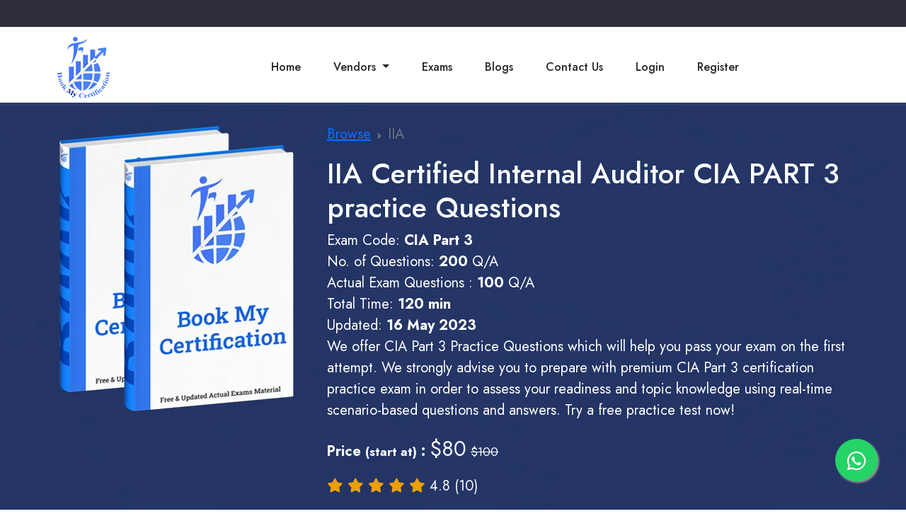

--- FILE ---
content_type: text/html; charset=UTF-8
request_url: https://bookmycertification.com/exam-detail/cia-part-3
body_size: 15853
content:
<!DOCTYPE html>
<html>

<head>
    <meta charset='utf-8'>
    <meta http-equiv='X-UA-Compatible' content='IE=edge'>
	<meta name="google-site-verification" content="tK1Z9OP5uvaTKoujN_B3JIcnLbJ5Mcl_OZjx9IEsk-8" />
	<link rel="canonical" href="https://bookmycertification.com/exam-detail/cia-part-3" />
	
	
		  <title>IIA Certified Internal Auditor CIA PART 3 practice Questions</title>
      <meta name="description" content="We offerCIA Part 3Practice Questions which will help you pass your exam on the first attempt. We strongly advise you to prepare with premium CIA Part 3 certification practice exam in order to assess your readiness">
      <meta name="keywords" content="">
		
	
    <title>Bookmycertification</title>
	<link rel="icon" type="image/png" href="https://bookmycertification.com/favicon.png">
    <meta name='viewport' content='width=device-width, initial-scale=1'>
    <link rel='stylesheet' type='text/css' media='screen' href='https://bookmycertification.com/assets/css/bootstrap.min.css?1768893430'>
    <link rel='stylesheet' type='text/css' media='screen' href='https://bookmycertification.com/assets/css/style.css?1768893430'>
   
	<link rel='stylesheet' type='text/css' media='screen' href='https://bookmycertification.com/assets/css/responsive.css?1768893430'>

	<link rel='stylesheet' type='text/css' media='screen' href='https://bookmycertification.com/assets/css/owl.carousel.min.css?1768893430'>
	<link rel='stylesheet' type='text/css' media='screen' href='https://bookmycertification.com/assets/css/owl.theme.default.css?1768893430'>
	
	<link rel='stylesheet' type='text/css' media='screen' src="https://cdnjs.cloudflare.com/ajax/libs/jqueryui/1.13.2/themes/base/jquery-ui.min.css">
	
	<link href="https://cdn.datatables.net/1.10.20/css/jquery.dataTables.min.css" rel="stylesheet" type="text/css">
	
	<script src="https://kit.fontawesome.com/6635c6cbae.js" crossorigin="anonymous"></script>
	<!-- Google tag (gtag.js) -->
	<script async src="https://www.googletagmanager.com/gtag/js?id=G-X39PQS2FX9"></script>
	<script>
	window.dataLayer = window.dataLayer || [];
	function gtag(){dataLayer.push(arguments);}
	gtag('js', new Date());

	gtag('config', 'G-X39PQS2FX9');
	</script>
		
	<style>
	    .register_message {
            display: block !important;
        }
        .hide {
                display: none;
            }
	</style>

</head>




<body>
   
    <marquee attribute_name="attribute_value" ....more attributes>
	
	    		   <p>Limited Time Mega sale!
		     <b>10</b> Use Discount Coupon<a href="#">WELCOME10</a>		   
		   </p>
	            
    </marquee>
	
	 
	<header>
	
	
	            <!-- <div class="responsive-bar">
				  <div class="menu">
					<i class="fa-solid fa-bars white" ></i>
				  </div>
				  <div class="logo">
					<a href="https://bookmycertification.com/"> <img src="https://bookmycertification.com/assets/images/logo.png"> </a>
				  </div>
				  
				 
				</div> -->
				<nav class="navbar navbar-expand-lg navbar-dark"> 
				   <div class="col-sm-3">
					   <div class="logo">
						   <a href="https://bookmycertification.com/"> <img src="https://bookmycertification.com/assets/images/logo.png" > </a>
					   </div>
				   </div>
				   
				   <div class="col-sm-9">
                        <button class="navbar-toggler" type="button" data-bs-toggle="collapse" data-bs-target="#main_nav2"  aria-expanded="false" aria-label="Toggle navigation">
					     <img src="https://bookmycertification.com/assets/images/menu.png" >
					  </button>
				
				  <div class="collapse navbar-collapse" id="main_nav2">
				  <ul class="navbar-nav">
					   <li class="nav-item">
                                    <a class="nav-link active" aria-current="page" href="https://bookmycertification.com/">Home</a>
                                </li>

					<li class="dropdown-hover-all">
						<div class="dropdown">
							  <a class="nav-link dropdown-toggle" href="#" type="button" id="dropdownMenuButton222" data-bs-toggle="dropdown" aria-haspopup="true" aria-expanded="false">
								  Vendors
							  </a>
							  
							<div class="mainCat dropdown-menu" aria-labelledby="dropdownMenuButton222">
							   							          <a class="dropdown-item maindrop" href="https://bookmycertification.com/exams-list/aafm">AAFM</a>
							   							          <a class="dropdown-item maindrop" href="https://bookmycertification.com/exams-list/aba">ABA</a>
							   							          <a class="dropdown-item maindrop" href="https://bookmycertification.com/exams-list/acams">ACAMS</a>
							   							          <a class="dropdown-item maindrop" href="https://bookmycertification.com/exams-list/acfe">ACFE</a>
							   							          <a class="dropdown-item maindrop" href="https://bookmycertification.com/exams-list/ahima">AHIMA</a>
							   							          <a class="dropdown-item maindrop" href="https://bookmycertification.com/exams-list/ahlei">AHLEI</a>
							   							          <a class="dropdown-item maindrop" href="https://bookmycertification.com/exams-list/aiwmi">AIWMI</a>
							   							          <a class="dropdown-item maindrop" href="https://bookmycertification.com/exams-list/apics">APICS</a>
							   							          <a class="dropdown-item maindrop" href="https://bookmycertification.com/exams-list/ascm">ASCM</a>
							   							          <a class="dropdown-item maindrop" href="https://bookmycertification.com/exams-list/asis">ASIS</a>
							   							          <a class="dropdown-item maindrop" href="https://bookmycertification.com/exams-list/asq">ASQ</a>
							   							          <a class="dropdown-item maindrop" href="https://bookmycertification.com/exams-list/aws">AWS</a>
							   							          <a class="dropdown-item maindrop" href="https://bookmycertification.com/exams-list/adobe">Adobe</a>
							   							          <a class="dropdown-item maindrop" href="https://bookmycertification.com/exams-list/alcatel-lucent">Alcatel-Lucent</a>
							   							          <a class="dropdown-item maindrop" href="https://bookmycertification.com/exams-list/alibaba">Alibaba</a>
							   							          <a class="dropdown-item maindrop" href="https://bookmycertification.com/exams-list/androidatc">AndroidATC</a>
							   							          <a class="dropdown-item maindrop" href="https://bookmycertification.com/exams-list/appian">Appian</a>
							   							          <a class="dropdown-item maindrop" href="https://bookmycertification.com/exams-list/apple">Apple</a>
							   							          <a class="dropdown-item maindrop" href="https://bookmycertification.com/exams-list/arista">Arista</a>
							   							          <a class="dropdown-item maindrop" href="https://bookmycertification.com/exams-list/aruba">Aruba</a>
							   							          <a class="dropdown-item maindrop" href="https://bookmycertification.com/exams-list/atlassian">Atlassian</a>
							   							          <a class="dropdown-item maindrop" href="https://bookmycertification.com/exams-list/avaya">Avaya</a>
							   							          <a class="dropdown-item maindrop" href="https://bookmycertification.com/exams-list/axis-communications">Axis Communications</a>
							   							          <a class="dropdown-item maindrop" href="https://bookmycertification.com/exams-list/bacb">BACB</a>
							   							          <a class="dropdown-item maindrop" href="https://bookmycertification.com/exams-list/bcs">BCS</a>
							   							          <a class="dropdown-item maindrop" href="https://bookmycertification.com/exams-list/bicsi">BICSI</a>
							   							          <a class="dropdown-item maindrop" href="https://bookmycertification.com/exams-list/blockchain">Blockchain</a>
							   							          <a class="dropdown-item maindrop" href="https://bookmycertification.com/exams-list/blue-coat">Blue Coat</a>
							   							          <a class="dropdown-item maindrop" href="https://bookmycertification.com/exams-list/blue-prism">Blue Prism</a>
							   							          <a class="dropdown-item maindrop" href="https://bookmycertification.com/exams-list/ca-technologies">CA Technologies</a>
							   							          <a class="dropdown-item maindrop" href="https://bookmycertification.com/exams-list/ciw">CIW</a>
							   							          <a class="dropdown-item maindrop" href="https://bookmycertification.com/exams-list/cncf">CNCF</a>
							   							          <a class="dropdown-item maindrop" href="https://bookmycertification.com/exams-list/csa">CSA</a>
							   							          <a class="dropdown-item maindrop" href="https://bookmycertification.com/exams-list/cwnp">CWNP</a>
							   							          <a class="dropdown-item maindrop" href="https://bookmycertification.com/exams-list/certnexus">CertNexus</a>
							   							          <a class="dropdown-item maindrop" href="https://bookmycertification.com/exams-list/check-point">Check Point</a>
							   							          <a class="dropdown-item maindrop" href="https://bookmycertification.com/exams-list/cisco">Cisco</a>
							   							          <a class="dropdown-item maindrop" href="https://bookmycertification.com/exams-list/citrix">Citrix</a>
							   							          <a class="dropdown-item maindrop" href="https://bookmycertification.com/exams-list/cloudera">Cloudera</a>
							   							          <a class="dropdown-item maindrop" href="https://bookmycertification.com/exams-list/comptia">CompTIA</a>
							   							          <a class="dropdown-item maindrop" href="https://bookmycertification.com/exams-list/crowdstrike">CrowdStrike</a>
							   							          <a class="dropdown-item maindrop" href="https://bookmycertification.com/exams-list/cyberarc">CyberArc</a>
							   							          <a class="dropdown-item maindrop" href="https://bookmycertification.com/exams-list/dmi">DMI</a>
							   							          <a class="dropdown-item maindrop" href="https://bookmycertification.com/exams-list/dsci">DSCI</a>
							   							          <a class="dropdown-item maindrop" href="https://bookmycertification.com/exams-list/dell">Dell</a>
							   							          <a class="dropdown-item maindrop" href="https://bookmycertification.com/exams-list/ec-council">EC-Council</a>
							   							          <a class="dropdown-item maindrop" href="https://bookmycertification.com/exams-list/exin">Exin</a>
							   							          <a class="dropdown-item maindrop" href="https://bookmycertification.com/exams-list/f5">F5</a>
							   							          <a class="dropdown-item maindrop" href="https://bookmycertification.com/exams-list/finra">FINRA</a>
							   							          <a class="dropdown-item maindrop" href="https://bookmycertification.com/exams-list/filemaker">FileMaker</a>
							   							          <a class="dropdown-item maindrop" href="https://bookmycertification.com/exams-list/fortinet">Fortinet</a>
							   							          <a class="dropdown-item maindrop" href="https://bookmycertification.com/exams-list/gaqm">GAQM</a>
							   							          <a class="dropdown-item maindrop" href="https://bookmycertification.com/exams-list/garp">GARP</a>
							   							          <a class="dropdown-item maindrop" href="https://bookmycertification.com/exams-list/genesys">Genesys</a>
							   							          <a class="dropdown-item maindrop" href="https://bookmycertification.com/exams-list/google-cloud">Google Cloud</a>
							   							          <a class="dropdown-item maindrop" href="https://bookmycertification.com/exams-list/hpe">HPE</a>
							   							          <a class="dropdown-item maindrop" href="https://bookmycertification.com/exams-list/iapp">IAPP</a>
							   							          <a class="dropdown-item maindrop" href="https://bookmycertification.com/exams-list/ifma">IFMA</a>
							   							          <a class="dropdown-item maindrop" href="https://bookmycertification.com/exams-list/iia">IIA</a>
							   							          <a class="dropdown-item maindrop" href="https://bookmycertification.com/exams-list/iiba">IIBA</a>
							   							          <a class="dropdown-item maindrop" href="https://bookmycertification.com/exams-list/isaca">ISACA</a>
							   							          <a class="dropdown-item maindrop" href="https://bookmycertification.com/exams-list/isc-2">ISC 2</a>
							   							          <a class="dropdown-item maindrop" href="https://bookmycertification.com/exams-list/isi">ISI</a>
							   							          <a class="dropdown-item maindrop" href="https://bookmycertification.com/exams-list/itil">ITIL</a>
							   							          <a class="dropdown-item maindrop" href="https://bookmycertification.com/exams-list/juniper">Juniper</a>
							   							          <a class="dropdown-item maindrop" href="https://bookmycertification.com/exams-list/microsoft-">Microsoft </a>
							   							          <a class="dropdown-item maindrop" href="https://bookmycertification.com/exams-list/oracle">Oracle</a>
							   							          <a class="dropdown-item maindrop" href="https://bookmycertification.com/exams-list/pecb">PECB</a>
							   							          <a class="dropdown-item maindrop" href="https://bookmycertification.com/exams-list/pmi">PMI</a>
							   							          <a class="dropdown-item maindrop" href="https://bookmycertification.com/exams-list/rims">RIMS</a>
							   							          <a class="dropdown-item maindrop" href="https://bookmycertification.com/exams-list/red-hat">Red Hat</a>
							   							          <a class="dropdown-item maindrop" href="https://bookmycertification.com/exams-list/salesforce">Salesforce</a>
							   							          <a class="dropdown-item maindrop" href="https://bookmycertification.com/exams-list/secops-group">SecOps Group</a>
							   							          <a class="dropdown-item maindrop" href="https://bookmycertification.com/exams-list/six-sigma">Six Sigma</a>
							   							          <a class="dropdown-item maindrop" href="https://bookmycertification.com/exams-list/usgbc">USGBC</a>
							   							          <a class="dropdown-item maindrop" href="https://bookmycertification.com/exams-list/vmware">VMware</a>
							   							
														  
							  
							  
							  
						</div>
						</div>
					</li>
								<!-- <li class="nav-item dropdown">
								    
									<a class="nav-link dropdown-toggle" href="#" data-toggle="dropdown"> Vendors  </a>
									
									<ul class="dropdown-menu level_1">
									
																				 <li><a class="dropdown-item" href="https://bookmycertification.com/exams-list/aafm"> AAFM</a></li>
																			
										  
																				 <li><a class="dropdown-item" href="https://bookmycertification.com/exams-list/aba"> ABA</a></li>
																			
										  
																				 <li><a class="dropdown-item" href="https://bookmycertification.com/exams-list/acams"> ACAMS</a></li>
																			
										  
																				 <li><a class="dropdown-item" href="https://bookmycertification.com/exams-list/acfe"> ACFE</a></li>
																			
										  
																				 <li><a class="dropdown-item" href="https://bookmycertification.com/exams-list/ahima"> AHIMA</a></li>
																			
										  
																				 <li><a class="dropdown-item" href="https://bookmycertification.com/exams-list/ahlei"> AHLEI</a></li>
																			
										  
																				 <li><a class="dropdown-item" href="https://bookmycertification.com/exams-list/aiwmi"> AIWMI</a></li>
																			
										  
																				 <li><a class="dropdown-item" href="https://bookmycertification.com/exams-list/apics"> APICS</a></li>
																			
										  
																				 <li><a class="dropdown-item" href="https://bookmycertification.com/exams-list/ascm"> ASCM</a></li>
																			
										  
																				 <li><a class="dropdown-item" href="https://bookmycertification.com/exams-list/asis"> ASIS</a></li>
																			
										  
																				 <li><a class="dropdown-item" href="https://bookmycertification.com/exams-list/asq"> ASQ</a></li>
																			
										  
																				 <li><a class="dropdown-item" href="https://bookmycertification.com/exams-list/aws"> AWS</a></li>
																			
										  
																				 <li><a class="dropdown-item" href="https://bookmycertification.com/exams-list/adobe"> Adobe</a></li>
																			
										  
																				 <li><a class="dropdown-item" href="https://bookmycertification.com/exams-list/alcatel-lucent"> Alcatel-Lucent</a></li>
																			
										  
																				 <li><a class="dropdown-item" href="https://bookmycertification.com/exams-list/alibaba"> Alibaba</a></li>
																			
										  
																				 <li><a class="dropdown-item" href="https://bookmycertification.com/exams-list/androidatc"> AndroidATC</a></li>
																			
										  
																				 <li><a class="dropdown-item" href="https://bookmycertification.com/exams-list/appian"> Appian</a></li>
																			
										  
																				 <li><a class="dropdown-item" href="https://bookmycertification.com/exams-list/apple"> Apple</a></li>
																			
										  
																				 <li><a class="dropdown-item" href="https://bookmycertification.com/exams-list/arista"> Arista</a></li>
																			
										  
																				 <li><a class="dropdown-item" href="https://bookmycertification.com/exams-list/aruba"> Aruba</a></li>
																			
										  
																				 <li><a class="dropdown-item" href="https://bookmycertification.com/exams-list/atlassian"> Atlassian</a></li>
																			
										  
																				 <li><a class="dropdown-item" href="https://bookmycertification.com/exams-list/avaya"> Avaya</a></li>
																			
										  
																				 <li><a class="dropdown-item" href="https://bookmycertification.com/exams-list/axis-communications"> Axis Communications</a></li>
																			
										  
																				 <li><a class="dropdown-item" href="https://bookmycertification.com/exams-list/bacb"> BACB</a></li>
																			
										  
																				 <li><a class="dropdown-item" href="https://bookmycertification.com/exams-list/bcs"> BCS</a></li>
																			
										  
																				 <li><a class="dropdown-item" href="https://bookmycertification.com/exams-list/bicsi"> BICSI</a></li>
																			
										  
																				 <li><a class="dropdown-item" href="https://bookmycertification.com/exams-list/blockchain"> Blockchain</a></li>
																			
										  
																				 <li><a class="dropdown-item" href="https://bookmycertification.com/exams-list/blue-coat"> Blue Coat</a></li>
																			
										  
																				 <li><a class="dropdown-item" href="https://bookmycertification.com/exams-list/blue-prism"> Blue Prism</a></li>
																			
										  
																				 <li><a class="dropdown-item" href="https://bookmycertification.com/exams-list/ca-technologies"> CA Technologies</a></li>
																			
										  
																				 <li><a class="dropdown-item" href="https://bookmycertification.com/exams-list/ciw"> CIW</a></li>
																			
										  
																				 <li><a class="dropdown-item" href="https://bookmycertification.com/exams-list/cncf"> CNCF</a></li>
																			
										  
																				 <li><a class="dropdown-item" href="https://bookmycertification.com/exams-list/csa"> CSA</a></li>
																			
										  
																				 <li><a class="dropdown-item" href="https://bookmycertification.com/exams-list/cwnp"> CWNP</a></li>
																			
										  
																				 <li><a class="dropdown-item" href="https://bookmycertification.com/exams-list/certnexus"> CertNexus</a></li>
																			
										  
																				 <li><a class="dropdown-item" href="https://bookmycertification.com/exams-list/check-point"> Check Point</a></li>
																			
										  
																				 <li><a class="dropdown-item" href="https://bookmycertification.com/exams-list/cisco"> Cisco</a></li>
																			
										  
																				 <li><a class="dropdown-item" href="https://bookmycertification.com/exams-list/citrix"> Citrix</a></li>
																			
										  
																				 <li><a class="dropdown-item" href="https://bookmycertification.com/exams-list/cloudera"> Cloudera</a></li>
																			
										  
																				 <li><a class="dropdown-item" href="https://bookmycertification.com/exams-list/comptia"> CompTIA</a></li>
																			
										  
																				 <li><a class="dropdown-item" href="https://bookmycertification.com/exams-list/crowdstrike"> CrowdStrike</a></li>
																			
										  
																				 <li><a class="dropdown-item" href="https://bookmycertification.com/exams-list/cyberarc"> CyberArc</a></li>
																			
										  
																				 <li><a class="dropdown-item" href="https://bookmycertification.com/exams-list/dmi"> DMI</a></li>
																			
										  
																				 <li><a class="dropdown-item" href="https://bookmycertification.com/exams-list/dsci"> DSCI</a></li>
																			
										  
																				 <li><a class="dropdown-item" href="https://bookmycertification.com/exams-list/dell"> Dell</a></li>
																			
										  
																				 <li><a class="dropdown-item" href="https://bookmycertification.com/exams-list/ec-council"> EC-Council</a></li>
																			
										  
																				 <li><a class="dropdown-item" href="https://bookmycertification.com/exams-list/exin"> Exin</a></li>
																			
										  
																				 <li><a class="dropdown-item" href="https://bookmycertification.com/exams-list/f5"> F5</a></li>
																			
										  
																				 <li><a class="dropdown-item" href="https://bookmycertification.com/exams-list/finra"> FINRA</a></li>
																			
										  
																				 <li><a class="dropdown-item" href="https://bookmycertification.com/exams-list/filemaker"> FileMaker</a></li>
																			
										  
																				 <li><a class="dropdown-item" href="https://bookmycertification.com/exams-list/fortinet"> Fortinet</a></li>
																			
										  
																				 <li><a class="dropdown-item" href="https://bookmycertification.com/exams-list/gaqm"> GAQM</a></li>
																			
										  
																				 <li><a class="dropdown-item" href="https://bookmycertification.com/exams-list/garp"> GARP</a></li>
																			
										  
																				 <li><a class="dropdown-item" href="https://bookmycertification.com/exams-list/genesys"> Genesys</a></li>
																			
										  
																				 <li><a class="dropdown-item" href="https://bookmycertification.com/exams-list/google-cloud"> Google Cloud</a></li>
																			
										  
																				 <li><a class="dropdown-item" href="https://bookmycertification.com/exams-list/hpe"> HPE</a></li>
																			
										  
																				 <li><a class="dropdown-item" href="https://bookmycertification.com/exams-list/iapp"> IAPP</a></li>
																			
										  
																				 <li><a class="dropdown-item" href="https://bookmycertification.com/exams-list/ifma"> IFMA</a></li>
																			
										  
																				 <li><a class="dropdown-item" href="https://bookmycertification.com/exams-list/iia"> IIA</a></li>
																			
										  
																				 <li><a class="dropdown-item" href="https://bookmycertification.com/exams-list/iiba"> IIBA</a></li>
																			
										  
																				 <li><a class="dropdown-item" href="https://bookmycertification.com/exams-list/isaca"> ISACA</a></li>
																			
										  
																				 <li><a class="dropdown-item" href="https://bookmycertification.com/exams-list/isc-2"> ISC 2</a></li>
																			
										  
																				 <li><a class="dropdown-item" href="https://bookmycertification.com/exams-list/isi"> ISI</a></li>
																			
										  
																				 <li><a class="dropdown-item" href="https://bookmycertification.com/exams-list/itil"> ITIL</a></li>
																			
										  
																				 <li><a class="dropdown-item" href="https://bookmycertification.com/exams-list/juniper"> Juniper</a></li>
																			
										  
																				 <li><a class="dropdown-item" href="https://bookmycertification.com/exams-list/microsoft-"> Microsoft </a></li>
																			
										  
																				 <li><a class="dropdown-item" href="https://bookmycertification.com/exams-list/oracle"> Oracle</a></li>
																			
										  
																				 <li><a class="dropdown-item" href="https://bookmycertification.com/exams-list/pecb"> PECB</a></li>
																			
										  
																				 <li><a class="dropdown-item" href="https://bookmycertification.com/exams-list/pmi"> PMI</a></li>
																			
										  
																				 <li><a class="dropdown-item" href="https://bookmycertification.com/exams-list/rims"> RIMS</a></li>
																			
										  
																				 <li><a class="dropdown-item" href="https://bookmycertification.com/exams-list/red-hat"> Red Hat</a></li>
																			
										  
																				 <li><a class="dropdown-item" href="https://bookmycertification.com/exams-list/salesforce"> Salesforce</a></li>
																			
										  
																				 <li><a class="dropdown-item" href="https://bookmycertification.com/exams-list/secops-group"> SecOps Group</a></li>
																			
										  
																				 <li><a class="dropdown-item" href="https://bookmycertification.com/exams-list/six-sigma"> Six Sigma</a></li>
																			
										  
																				 <li><a class="dropdown-item" href="https://bookmycertification.com/exams-list/usgbc"> USGBC</a></li>
																			
										  
																				 <li><a class="dropdown-item" href="https://bookmycertification.com/exams-list/vmware"> VMware</a></li>
																			
										  
																		</ul>
								</li> -->
								


                               
                                <li class="nav-item">
                                    <a class="nav-link" href="https://bookmycertification.com/exams-list"> Exams</a>
                                </li>
								
								<li class="nav-item">
                                    <a class="nav-link" href="https://bookmycertification.com/blogs"> Blogs</a>
                                </li>
                               
                                <li class="nav-item">
                                    <a class="nav-link" href="https://bookmycertification.com/contact">Contact Us</a>
                                </li>
								
								 									<li>
										<a href="#" class="nav-link" data-bs-toggle="modal" data-bs-target="#login_form_modal">Login</a>
									</li>
									<li>
									   <a href="#" class="nav-link" data-bs-toggle="modal" data-bs-target="#register_form_modal"> Register</a>
									</li>
												  </ul>
				</div>
				</div>
				</div>
				</nav>

	</header>

    
 <!-----------<pre>Array
(
    [exam_id] => 102
    [id] => 227
    [exam_head] => IIA Certified Internal Auditor CIA PART 3 practice Questions
    [exam_name] => CIA Part 3
    [slug] => cia-part-3
    [exam_type] => 1
    [pdf_file] => 
    [max_download] => 5
    [total_questions] => 200
    [vendor] => IIA
    [is_paid] => 1
    [vslug] => iia
    [price] => 100
    [discount_price] => 0
    [time] => 120
    [created_at] => 20-Nov-2022
    [updated_at] => 16-May-2023
)
</pre>------------><div class="top-section-col">

<div class="container">
    <div class="row">
    	 <div class="col-12 col-md-4">
          <img class="img-responsive detailImg" src="https://bookmycertification.com/assets/images/books.png">
        </div>
        <div class="col-12 col-md-8">
				<div style="--bs-breadcrumb-divider: url(&#34;data:image/svg+xml,%3Csvg xmlns='http://www.w3.org/2000/svg' width='8' height='8'%3E%3Cpath d='M2.5 0L1 1.5 3.5 4 1 6.5 2.5 8l4-4-4-4z' fill='%236c757d'/%3E%3C/svg%3E&#34;);" aria-label="breadcrumb">
			  <ol class="breadcrumb">
				<li class="breadcrumb-item"><a href="#">Browse</a></li>
				<li class="breadcrumb-item active" aria-current="page">IIA</li>
			  </ol>
			</div>
			
               			          <h1>IIA Certified Internal Auditor CIA PART 3 practice Questions</h1>
			   			
				
				<span>Exam Code: <b>CIA Part 3</b></span><br/>
				<span>No. of Questions: <b>200</b> Q/A</span><br/>
				<span>Actual Exam Questions : <b>100</b> Q/A</span><br/>
				<span>Total Time: <b>120 min</b> </span><br/>
				<span>Updated: <b>16 May 2023</b></span><br/>

			
				
				
				<p>We offer CIA Part 3 Practice Questions which will help you pass your exam on the first attempt. We strongly advise you to prepare with premium CIA Part 3 certification practice exam in order to assess your readiness and topic knowledge using real-time scenario-based questions and answers. Try a free practice test now!</p>
				
									 <b> Price <small>(start at)</small> : </b>
							<span id="sizeprice">$80</span>
											  <small><del>$100</del></small></p>
								
				
							<div class="rating-col mb-5">
				<span>
				 					<i class="fa fa-star color-yellow-dark" style="color:#eba000" ></i>
										<i class="fa fa-star color-yellow-dark" style="color:#eba000" ></i>
										<i class="fa fa-star color-yellow-dark" style="color:#eba000" ></i>
										<i class="fa fa-star color-yellow-dark" style="color:#eba000" ></i>
										<i class="fa fa-star color-yellow-dark" style="color:#eba000" ></i>
					4.8 (10)
				</span>
				
			 </div>
						
				<div class="row">
		    <div class="col-sm-12 exmbtnBlock">
				 				      				         <a href="https://bookmycertification.com/exam-type/cia-part-3" class="btn mbtn">Try Exam</a>
					  				       <a target="_blank" href="https://bookmycertification.com/download/102" class="btn mbtn ">Download Sample</a>
					   <a href="https://bookmycertification.com/pay/cia-part-3" class="btn mbtn" style="background:#ffbc42"><b>Buy Now</b></a>  
								 
				 
				 
			</div>
		</div>
	    </div>

     
		
		
	
    </div>
</div>
 
</div>




<div class="top-bottom-section">
<div class="container">
    <div class="row">
    	   <div class="col-12 text-center">
          
<p><b>CIA Part 3 Free Demo download : </b> 
<a href="#"><img class="img-responsive" src="https://bookmycertification.com/assets/images/dotted-line.png">PDF Version Demo</a>
<a href="#"><img class="img-responsive" src="https://bookmycertification.com/assets/images/dotted-line.png">Desktop Test Engine</a>
<a href="#"><img class="img-responsive" src="https://bookmycertification.com/assets/images/dotted-line.png">Online Test Engine</a>

</p>
        </div>
		
		
	
    </div>
</div>
 
</div>





   

    <div class="container mt-5">
       
         <div class="row">
            <div class="col-12 col-md-8">
			   				
				<div class="row examSectons" style="background:#ededed">
				   <div class="col-sm-4">
				       <div class="block">
				        <h5>Quality and Value</h5>
						<p>Practice Exams  are written to the highest standards of technical accuracy, using only certified subject matter experts and published authors for development. </p>
						
						<a href="https://bookmycertification.com/contact" class="btn mbtn">Contact Us</a>
					  </div>
				   </div>
				   <div class="col-sm-4">
				      <div class="block">
				        <h5>100% Guarantee to Pass </h5>
						<p>We provide 100% Guarantee to Pass . You'll pass the exam on your first attempt using our Book My Certification testing engine. No more reattempts!!</p>
						
						 <a href="https://bookmycertification.com/contact" class="btn mbtn">Contact Us</a>
				      </div>
					</div>
				   <div class="col-sm-4">
				       <div class="block">
				        <h5>Interactive Exam engines</h5>
						<p> Our A+ CORE HARDWARE Preparation Material provides you everything you will need to take a examination. Start with practice mode then go for exam mode</p>
						
						 <a href="https://bookmycertification.com/contact" class="btn mbtn">Contact Us</a>
						</div>
				   </div>
                </div>				
				
			    				
				
				<div class="row mt-4 mb-4">
				   <div class="col-sm-6" style="border-radius: 10px;">
				      <div class="detailOffer">
				        <h4>BookMyCertification Offers</h4>
						
						<p><i class="fa-solid fa-check"></i> 1 Year Free Update</p>
						<p><i class="fa-solid fa-check"></i> Online Test Engine</p>
						<p><i class="fa-solid fa-check"></i> PDF Version</p>
						
						
				        <div class="col text-center mt-5">
							<p><b>Get The Book My Certification App</b>
							<a href="#"><img width="150px" src="https://bookmycertification.com/assets/images/ios-app-store.png"> </a>
							<a href="#"> <img width="150px" src="https://bookmycertification.com/assets/images/google-app-store.png"> </a>
							</p>
		                </div>
					  </div>
				   </div>
				   <div class="col-sm-6 detailcarousel" style="border-radius: 10px;">
				        <div class="owl-carousel owl-theme">
						<div class="item"><img src="https://bookmycertification.com/assets/images/app/8.png" width="100%"></div>
							<div class="item"><img src="https://bookmycertification.com/assets/images/app/1.png" width="100%"></div>
							<div class="item"><img src="https://bookmycertification.com/assets/images/app/2.png" width="100%"></div>
							<div class="item"><img src="https://bookmycertification.com/assets/images/app/3.png" width="100%"></div>
							<div class="item"><img src="https://bookmycertification.com/assets/images/app/4.png" width="100%"></div>
							<div class="item"><img src="https://bookmycertification.com/assets/images/app/5.png" width="100%"></div>
							<div class="item"><img src="https://bookmycertification.com/assets/images/app/6.png" width="100%"></div>
							<div class="item"><img src="https://bookmycertification.com/assets/images/app/7.png" width="100%"></div>
							
							<div class="item"><img src="https://bookmycertification.com/assets/images/app/9.png" width="100%"></div>
			
						</div>
				       
				   </div>
				</div>
				
				
								
				            </div>

            <div class="col-12 col-md-4">
			        <div class="widget-wrap about-side mt-4">
						<div class="coupon">
						<p class="price">
						<b>Price : </b>
							<span id="sizeprice">$80</span>
											  <small><del>$100</del></small></p>
						  <div class="container" style="background-color:white">

						  </div>
						  <div class="container">
							<h3>Discount Coupon Also Available</h3>
							<p>Use Promo Code: <span class="promo">WELCOME10</span></p>
							<p class="expire hide">Expires: Sep 23, 2022</p>
						  </div>
						</div>
					</div>
			        <div class="examSectons">
						<div class="row">
							<div class="col-12 col-md-12">
								<h2>Important</h2>
								<p>Vendor : <b>IIA</b></p>	
                                <p>Last Updated On : <b>16 May 2023</b></p>	 
														
								 									  <a href="https://bookmycertification.com/exam-type/cia-part-3" class="btn mbtn">Try Exam</a>
								  
									<a href="https://bookmycertification.com/pay/cia-part-3" class="btn mbtn"><b>Buy Now</b></a> 
																 
							</div>
						</div>
			        </div>
					<div class="widget-wrap about-side" style="margin-top:20px;">
                        <h5 style="padding:15px;">Why Choose BookMyCertification</h5>					
						<ul class="sideFeatures">
							<li>
								<img src="https://bookmycertification.com/assets/images/icon-col.svg">
								<span>
							   <h5>Regularly Updated</h5>
								
								</span>
							</li>
							<li>
								<img src="https://bookmycertification.com/assets/images/icon-col.svg">
								<span>
									<h5>100% Guarantee to Pass </h5>
								 
								</span>
							</li>
							
							<li>
								<img src="https://bookmycertification.com/assets/images/icon-col.svg">
								<span>
								 <h5>Downloadable sample questions</h5>
								
								</span>
							</li>	
                            <li>
								<img src="https://bookmycertification.com/assets/images/icon-col.svg">
								<span>
								 <h5>Security Assured</h5>
								
								</span>
							</li>
                            <li>
								<img src="https://bookmycertification.com/assets/images/icon-col.svg">
								<span>
								 <h5> Customer service is available 24/7</h5>
								</span>
							</li>
                            <li>
								<img src="https://bookmycertification.com/assets/images/icon-col.svg">
								<span>
								 <h5>Free updates for one year</h5>
								
								</span>
							</li>
                            <li>
								<img src="https://bookmycertification.com/assets/images/icon-col.svg">
								<span>
								 <h5> Genuine inquiries with responses</h5>
								
								</span>
							</li>
                            <li>
								<img src="https://bookmycertification.com/assets/images/icon-col.svg">
								<span>
								 <h5>Quality and customer satisfaction</h5>
								
								</span>
							</li>								
                           
							
                           
                            
						</ul>
				    </div>
					
					<div class="examSectons">
						<div class="row">
							<div class="col-12 col-md-12">
								<h2>Related Exams</h2>
					            <ul>
								    										<li class="relatedList"><a href="https://bookmycertification.com/exam-detail/cia-part-1" class="">CIA Part 1</a></li>
																			<li class="relatedList"><a href="https://bookmycertification.com/exam-detail/cia-part-2" class="">CIA Part 2</a></li>
																			<li class="relatedList"><a href="https://bookmycertification.com/exam-detail/cia-part-3" class="">CIA Part 3</a></li>
																			<li class="relatedList"><a href="https://bookmycertification.com/exam-detail/crma" class="">CRMA</a></li>
																	</ul>
								 
							</div>
						</div>
			        </div>
					
					<div class="examSectons">
						<div class="row">
							<div class="col-12 col-md-12">
								<h2>Security Assured</h2>
					            <p>
								   Your purchase with BookMyCertification is safe and fast. After your money is accepted, your items will be accessible for instant download.</p>
                                 <p>The BookMyCertification website is protected by 256-bit SSL from McAfee, the leader in online security.</p>

								</p>
								 
							</div>
						</div>
			        </div>











            </div>
        </div>
		
















		
		
		
		<div class="card card-style examSectons">
			  <div class="content">
				<h2>Reviews</h2>
				<p> Awesome feedback from our Students that we wanted to share with you! These made our days better! </p>
			  </div>
			  <div class="content mb-20" style="background: bisque;padding: 15px;border-radius: 15px;">
				<div class="d-flex">
				  <div class="flex-grow-1">
					<h2 class="float-start fa-4x font-900 me-3">4.8</h2>
					<h5 class="font-11 font-500 mb-n2 mt-n1">Average rating</h5>
					<span>
					                                 <i class="fa fa-star color-yellow-dark" style="color:#eba000" ></i>
                                                        <i class="fa fa-star color-yellow-dark" style="color:#eba000" ></i>
                                                        <i class="fa fa-star color-yellow-dark" style="color:#eba000" ></i>
                                                        <i class="fa fa-star color-yellow-dark" style="color:#eba000" ></i>
                                                        <i class="fa fa-star color-yellow-dark" style="color:#eba000" ></i>
                            					 
					</span>
					<p>4.8 Reviews</p>
				  </div>
				  <div>
					
				  </div>
				</div>
			  </div>
			   
				
		    				<div class="content">
						<div class="d-flex">
						  <div class="flex-grow-1">
							<h4 class="float-start fa-3x font-900 me-2">5</h4>
							<h5 class="font-11 font-500 mb-n2 mt-n1"> Rating</h5>
							<span>
							                                 <i  class="fa fa-star color-yellow-dark" style="color:#eba000"></i>
                                                             <i  class="fa fa-star color-yellow-dark" style="color:#eba000"></i>
                                                             <i  class="fa fa-star color-yellow-dark" style="color:#eba000"></i>
                                                             <i  class="fa fa-star color-yellow-dark" style="color:#eba000"></i>
                                                             <i  class="fa fa-star color-yellow-dark" style="color:#eba000"></i>
                              							  
							</span>
							<p>Sample papers are very useful to pass my exam.</p>							
						  </div>
						  <div>
							<h6 class="mb-0 text-end">Elmer Sanchez</h6>
							
							<p class="font-10 mb-0 mt-n1 opacity-40 text-end">27 Oct 2023</p>
						  </div>
						</div>
			    </div>
				<div class="divider divider-margins mb-20"></div>
							<div class="content">
						<div class="d-flex">
						  <div class="flex-grow-1">
							<h4 class="float-start fa-3x font-900 me-2">5</h4>
							<h5 class="font-11 font-500 mb-n2 mt-n1"> Rating</h5>
							<span>
							                                 <i  class="fa fa-star color-yellow-dark" style="color:#eba000"></i>
                                                             <i  class="fa fa-star color-yellow-dark" style="color:#eba000"></i>
                                                             <i  class="fa fa-star color-yellow-dark" style="color:#eba000"></i>
                                                             <i  class="fa fa-star color-yellow-dark" style="color:#eba000"></i>
                                                             <i  class="fa fa-star color-yellow-dark" style="color:#eba000"></i>
                              							  
							</span>
							<p>Best practice material till now!!!</p>							
						  </div>
						  <div>
							<h6 class="mb-0 text-end">Vera</h6>
							
							<p class="font-10 mb-0 mt-n1 opacity-40 text-end">02 Mar 2023</p>
						  </div>
						</div>
			    </div>
				<div class="divider divider-margins mb-20"></div>
							<div class="content">
						<div class="d-flex">
						  <div class="flex-grow-1">
							<h4 class="float-start fa-3x font-900 me-2">5</h4>
							<h5 class="font-11 font-500 mb-n2 mt-n1"> Rating</h5>
							<span>
							                                 <i  class="fa fa-star color-yellow-dark" style="color:#eba000"></i>
                                                             <i  class="fa fa-star color-yellow-dark" style="color:#eba000"></i>
                                                             <i  class="fa fa-star color-yellow-dark" style="color:#eba000"></i>
                                                             <i  class="fa fa-star color-yellow-dark" style="color:#eba000"></i>
                                                             <i  class="fa fa-star color-yellow-dark" style="color:#eba000"></i>
                              							  
							</span>
							<p>good job</p>							
						  </div>
						  <div>
							<h6 class="mb-0 text-end">Raymon</h6>
							
							<p class="font-10 mb-0 mt-n1 opacity-40 text-end">03 Mar 2023</p>
						  </div>
						</div>
			    </div>
				<div class="divider divider-margins mb-20"></div>
							<div class="content">
						<div class="d-flex">
						  <div class="flex-grow-1">
							<h4 class="float-start fa-3x font-900 me-2">4</h4>
							<h5 class="font-11 font-500 mb-n2 mt-n1"> Rating</h5>
							<span>
							                                 <i  class="fa fa-star color-yellow-dark" style="color:#eba000"></i>
                                                             <i  class="fa fa-star color-yellow-dark" style="color:#eba000"></i>
                                                             <i  class="fa fa-star color-yellow-dark" style="color:#eba000"></i>
                                                             <i  class="fa fa-star color-yellow-dark" style="color:#eba000"></i>
                              							  
							</span>
							<p>The new version is </p>							
						  </div>
						  <div>
							<h6 class="mb-0 text-end">The </h6>
							
							<p class="font-10 mb-0 mt-n1 opacity-40 text-end">05 Nov 2022</p>
						  </div>
						</div>
			    </div>
				<div class="divider divider-margins mb-20"></div>
							<div class="content">
						<div class="d-flex">
						  <div class="flex-grow-1">
							<h4 class="float-start fa-3x font-900 me-2">5</h4>
							<h5 class="font-11 font-500 mb-n2 mt-n1"> Rating</h5>
							<span>
							                                 <i  class="fa fa-star color-yellow-dark" style="color:#eba000"></i>
                                                             <i  class="fa fa-star color-yellow-dark" style="color:#eba000"></i>
                                                             <i  class="fa fa-star color-yellow-dark" style="color:#eba000"></i>
                                                             <i  class="fa fa-star color-yellow-dark" style="color:#eba000"></i>
                                                             <i  class="fa fa-star color-yellow-dark" style="color:#eba000"></i>
                              							  
							</span>
							<p>its help me thanks book my certification</p>							
						  </div>
						  <div>
							<h6 class="mb-0 text-end">JAY</h6>
							
							<p class="font-10 mb-0 mt-n1 opacity-40 text-end">07 Oct 2022</p>
						  </div>
						</div>
			    </div>
				<div class="divider divider-margins mb-20"></div>
							<div class="content">
						<div class="d-flex">
						  <div class="flex-grow-1">
							<h4 class="float-start fa-3x font-900 me-2">5</h4>
							<h5 class="font-11 font-500 mb-n2 mt-n1"> Rating</h5>
							<span>
							                                 <i  class="fa fa-star color-yellow-dark" style="color:#eba000"></i>
                                                             <i  class="fa fa-star color-yellow-dark" style="color:#eba000"></i>
                                                             <i  class="fa fa-star color-yellow-dark" style="color:#eba000"></i>
                                                             <i  class="fa fa-star color-yellow-dark" style="color:#eba000"></i>
                                                             <i  class="fa fa-star color-yellow-dark" style="color:#eba000"></i>
                              							  
							</span>
							<p>nice one keep it up</p>							
						  </div>
						  <div>
							<h6 class="mb-0 text-end">JAGDISH SINGH</h6>
							
							<p class="font-10 mb-0 mt-n1 opacity-40 text-end">07 Oct 2022</p>
						  </div>
						</div>
			    </div>
				<div class="divider divider-margins mb-20"></div>
							<div class="content">
						<div class="d-flex">
						  <div class="flex-grow-1">
							<h4 class="float-start fa-3x font-900 me-2">5</h4>
							<h5 class="font-11 font-500 mb-n2 mt-n1"> Rating</h5>
							<span>
							                                 <i  class="fa fa-star color-yellow-dark" style="color:#eba000"></i>
                                                             <i  class="fa fa-star color-yellow-dark" style="color:#eba000"></i>
                                                             <i  class="fa fa-star color-yellow-dark" style="color:#eba000"></i>
                                                             <i  class="fa fa-star color-yellow-dark" style="color:#eba000"></i>
                                                             <i  class="fa fa-star color-yellow-dark" style="color:#eba000"></i>
                              							  
							</span>
							<p>It's helpful, thank you; I should go get certified.</p>							
						  </div>
						  <div>
							<h6 class="mb-0 text-end">Brock Lesner</h6>
							
							<p class="font-10 mb-0 mt-n1 opacity-40 text-end">31 Oct 2023</p>
						  </div>
						</div>
			    </div>
				<div class="divider divider-margins mb-20"></div>
							<div class="content">
						<div class="d-flex">
						  <div class="flex-grow-1">
							<h4 class="float-start fa-3x font-900 me-2">4</h4>
							<h5 class="font-11 font-500 mb-n2 mt-n1"> Rating</h5>
							<span>
							                                 <i  class="fa fa-star color-yellow-dark" style="color:#eba000"></i>
                                                             <i  class="fa fa-star color-yellow-dark" style="color:#eba000"></i>
                                                             <i  class="fa fa-star color-yellow-dark" style="color:#eba000"></i>
                                                             <i  class="fa fa-star color-yellow-dark" style="color:#eba000"></i>
                              							  
							</span>
							<p>Impressive, seems real. Waiting to buy and test more sample questions from this platform
</p>							
						  </div>
						  <div>
							<h6 class="mb-0 text-end">Sam</h6>
							
							<p class="font-10 mb-0 mt-n1 opacity-40 text-end">26 Oct 2023</p>
						  </div>
						</div>
			    </div>
				<div class="divider divider-margins mb-20"></div>
							<div class="content">
						<div class="d-flex">
						  <div class="flex-grow-1">
							<h4 class="float-start fa-3x font-900 me-2">5</h4>
							<h5 class="font-11 font-500 mb-n2 mt-n1"> Rating</h5>
							<span>
							                                 <i  class="fa fa-star color-yellow-dark" style="color:#eba000"></i>
                                                             <i  class="fa fa-star color-yellow-dark" style="color:#eba000"></i>
                                                             <i  class="fa fa-star color-yellow-dark" style="color:#eba000"></i>
                                                             <i  class="fa fa-star color-yellow-dark" style="color:#eba000"></i>
                                                             <i  class="fa fa-star color-yellow-dark" style="color:#eba000"></i>
                              							  
							</span>
							<p>Very good service and quality of Pdf is good</p>							
						  </div>
						  <div>
							<h6 class="mb-0 text-end">Raymon</h6>
							
							<p class="font-10 mb-0 mt-n1 opacity-40 text-end">03 Mar 2023</p>
						  </div>
						</div>
			    </div>
				<div class="divider divider-margins mb-20"></div>
							<div class="content">
						<div class="d-flex">
						  <div class="flex-grow-1">
							<h4 class="float-start fa-3x font-900 me-2">5</h4>
							<h5 class="font-11 font-500 mb-n2 mt-n1"> Rating</h5>
							<span>
							                                 <i  class="fa fa-star color-yellow-dark" style="color:#eba000"></i>
                                                             <i  class="fa fa-star color-yellow-dark" style="color:#eba000"></i>
                                                             <i  class="fa fa-star color-yellow-dark" style="color:#eba000"></i>
                                                             <i  class="fa fa-star color-yellow-dark" style="color:#eba000"></i>
                                                             <i  class="fa fa-star color-yellow-dark" style="color:#eba000"></i>
                              							  
							</span>
							<p>its help me thanks book my certification</p>							
						  </div>
						  <div>
							<h6 class="mb-0 text-end">JAY</h6>
							
							<p class="font-10 mb-0 mt-n1 opacity-40 text-end">07 Oct 2022</p>
						  </div>
						</div>
			    </div>
				<div class="divider divider-margins mb-20"></div>
						
			  
		
			 
			 
			  <div class="content">
				<div class="review_message hide"></div>
				<form method="post" id="review_form" action="#">
				  <div class="form-div review">
					<label class="head">How do you rate this Exam ? </label>
					<br>
					
					
					<div class="rate">
					  <input type="radio" id="star5" class="star" name="rate" value="5">
					  <label for="star5" title="text">5 stars</label>
					  <input type="radio" id="star4" class="star" name="rate" value="4">
					  <label for="star4" title="text">4 stars</label>
					  <input type="radio" id="star3" class="star" name="rate" value="3">
					  <label for="star3" title="text">3 stars</label>
					  <input type="radio" id="star2" class="star" name="rate" value="2">
					  <label for="star2" title="text">2 stars</label>
					  <input type="radio" id="star1" class="star" name="rate" value="1">
					  <label for="star2" title="text">1 stars</label>
					</div>
					<br>
				    <p>
					  <label style="font-weight: 600;color: #000;">Name <sup>*</sup>
					  </label>
					  <input type="text" name="name" value="" class="form-control">
					</p>
					<p>
					  <label style="font-weight: 600;color: #000;">Email <sup>*</sup>
					  </label>
					   <input type="email" name="email" value="" placeholder="" class="form-control">
					</p>
					<p>
					  <label style="font-weight: 600;color: #000;">Your Review <sup>*</sup>
					  </label>
					  <textarea rows="25" cols="15" class="form-control" name="review" style="height:120px;"></textarea>
					</p>
					<input type="hidden" name="exam_id" value="102">
					<input name="submit" type="submit" value="Submit Review" class="btn btn-primary">
				  </div>
				</form>
			  </div>
	    </div>
</div>


<script>

</script>

  

		    




    <footer class="text-center" style="margin-top:10px">
        <div class="container">

            <div class="row">
                <div class="text-center mb-3"><img class="img-fluid" width="130px" src="https://bookmycertification.com/assets/images/logo-white.png"></div>

                
            </div>
            <div class="row">

                <div class="widget-area-1 col-xs-12 col-sm-4 col-md-4 col-lg-4">
                    <div class="cmt-quicklink-box">
                        <div class="cmt-lefticon-box">
                            <img src="https://bookmycertification.com/assets/images/message.svg">
                        </div>
                        <div class="cmt-righttext-box">
                            <h2 class="custom-heading"><a style="color:black" href="mailto:info@bookmycertification.com">info@bookmycertification.com</a></h2>
                            <p>+1 (978) 958-0917</p>
                        </div>
                    </div>
                </div>
                <div class="widget-area-2 col-xs-12 col-sm-4 col-md-4 col-lg-4">
                    <div class="cmt-quicklink-box">
                        <!--<div class="cmt-lefticon-box">
                            <img src="https://bookmycertification.com/assets/images/call.svg">
                        </div>-->
                        <div class="">
                            <!---<h2 class="custom-heading"><a class="" href="tel:999999 8888">999999 8888</a></h2>
                            <p>Call Us Now!</p>--->
							
							<ul class="socialicons">
								<a href="https://www.instagram.com/bookmycertifications/"><i class="fab fa-instagram"></i></a>  <a href="https://twitter.com/BookMyCertific2"><i class="fab fa-twitter"></i></a> <a href="https://www.facebook.com/profile.php?id=100089335430727"><i class="fab fa-facebook-f"></i></a> <a href="https://www.linkedin.com/company/90360718/admin/"><i class="fab fa-linkedin"></i></a> 
							</ul>
                        </div>
                    </div>
                </div>
                <div class="widget-area-1 col-xs-12 col-sm-4 col-md-4 col-lg-4">
                    <div class="cmt-quicklink-box">
                        <div class="cmt-lefticon-box">
                            <img src="https://bookmycertification.com/assets/images/map.svg">
                        </div>
                        <div class="cmt-righttext-box">
                            <h2 class="custom-heading">1033 Westwood Lane, Argyle, TX 76226</h2>
                            <a class="" style="color:black" target="_blank" href="https://goo.gl/maps/7iRpaZ2GcrTDD1JAA">Get Direction</a>
                        </div>
                    </div>
                </div>

            </div>
			<div class="row">
			   <ul class="mt-3 mb-3">
                    <a href="https://bookmycertification.com/page/about-us">About Us</a> | <a href="https://bookmycertification.com/contact">Contact</a> | <a href="https://bookmycertification.com/page/term-and-condition-">Terms & Conditions</a> <a style="display:none" href="https://bookmycertification.com/page/privacy-security-policies">Privacy Policy</a> | <a href="https://bookmycertification.com/page/refund-policy">Cancellation  & Refund</a> | <a href="https://bookmycertification.com/page/disclaimer">Disclaimer</a> | <a href="https://bookmycertification.com/page/privacy-policy">Privacy Policy</a> | <a href="https://bookmycertification.com/page/terms-and-condition">Terms & Condition</a>
                </ul>
			</div>
        </div>
        <div class="copy-right mt-4">
            <p>All right reservered 2023-2024.</p>
        </div>
	<a href="https://api.whatsapp.com/send?phone=19789580917&text=Hello" class="floatwhatsapp" target="_blank">
	<i class="fa fa-whatsapp my-float"></i>
	</a>	
		          <!-- Regsiter form modal -->
		
	    <div class="modal fade" id="register_form_modal"  aria-labelledby="exampleModalLabel" aria-hidden="true">
			<div class="modal-dialog">
				<div class="modal-content blueBg">
					<div class="modal-header">
						<h3 class="modal-title text-center">Register Form</h3>
						
					</div>
                     <div class="register_message hide "></div>
					<form class="register-common-form" method="post" id="register_form" action="">
						<div class="modal-body">
							<div class="row">
							    <input type="hidden" class="form-control" name="cslug" value="">
									<div class="col-sm-12">
										<label>Full Name</label>
										<input type="text" required placeholder="Full Name" class="form-control" name="full_name">
									</div>
							</div>
							
                     <div class="row">
									<div class="col-sm-12">
										<label>Email</label>
										<input type="text" required placeholder="Enter Your Email" class="form-control" name="email">
										
									</div>
							</div>
							<div class="row">
									<div class="col-sm-12">
										<label>Password</label>
										<input type="password" required placeholder="password" class="form-control" name="password" value="">
									</div>
							</div>
							<div class="row">
							        <div class="col-sm-4">
										<label> Code</label>
										<select class="form-control">
										     <option value="">-Phone Code-</option>
											
										    												<option value="44">UK (+44)</option>
																							<option value="1">Canada (+1)</option>
																							<option value="213">Algeria (+213)</option>
																							<option value="376">Andorra (+376)</option>
																							<option value="244">Angola (+244)</option>
																							<option value="1264">Anguilla (+1264)</option>
																							<option value="1268">Antigua & Barbuda (+1268)</option>
																							<option value="54">Argentina (+54)</option>
																							<option value="374">Armenia (+374)</option>
																							<option value="297">Aruba (+297)</option>
																							<option value="61">Australia (+61)</option>
																							<option value="43">Austria (+43)</option>
																							<option value="994">Azerbaijan (+994)</option>
																							<option value="1242">Bahamas (+1242)</option>
																							<option value="973">Bahrain (+973)</option>
																							<option value="880">Bangladesh (+880)</option>
																							<option value="1246">Barbados (+1246)</option>
																							<option value="375">Belarus (+375)</option>
																							<option value="32">Belgium (+32)</option>
																							<option value="501">Belize (+501)</option>
																							<option value="229">Benin (+229)</option>
																							<option value="1441">Bermuda (+1441)</option>
																							<option value="975">Bhutan (+975)</option>
																							<option value="591">Bolivia (+591)</option>
																							<option value="387">Bosnia Herzegovina (+387)</option>
																							<option value="267">Botswana (+267)</option>
																							<option value="55">Brazil (+55)</option>
																							<option value="673">Brunei (+673)</option>
																							<option value="359">Bulgaria (+359)</option>
																							<option value="226">Burkina Faso (+226)</option>
																							<option value="257">Burundi (+257)</option>
																							<option value="855">Cambodia (+855)</option>
																							<option value="237">Cameroon (+237)</option>
																							<option value="238">Cape Verde Islands (+238)</option>
																							<option value="1345">Cayman Islands (+1345)</option>
																							<option value="236">Central African Republic (+236)</option>
																							<option value="56">Chile (+56)</option>
																							<option value="86">China (+86)</option>
																							<option value="57">Colombia (+57)</option>
																							<option value="269">Mayotte (+269)</option>
																							<option value="242">Congo (+242)</option>
																							<option value="682">Cook Islands (+682)</option>
																							<option value="506">Costa Rica (+506)</option>
																							<option value="385">Croatia (+385)</option>
																							<option value="53">Cuba (+53)</option>
																							<option value="90392">Cyprus North (+90392)</option>
																							<option value="357">Cyprus South (+357)</option>
																							<option value="42">Czech Republic (+42)</option>
																							<option value="45">Denmark (+45)</option>
																							<option value="253">Djibouti (+253)</option>
																							<option value="1809">Dominican Republic (+1809)</option>
																							<option value="593">Ecuador (+593)</option>
																							<option value="20">Egypt (+20)</option>
																							<option value="503">El Salvador (+503)</option>
																							<option value="240">Equatorial Guinea (+240)</option>
																							<option value="291">Eritrea (+291)</option>
																							<option value="372">Estonia (+372)</option>
																							<option value="251">Ethiopia (+251)</option>
																							<option value="500">Falkland Islands (+500)</option>
																							<option value="298">Faroe Islands (+298)</option>
																							<option value="679">Fiji (+679)</option>
																							<option value="358">Finland (+358)</option>
																							<option value="33">France (+33)</option>
																							<option value="594">French Guiana (+594)</option>
																							<option value="689">French Polynesia (+689)</option>
																							<option value="241">Gabon (+241)</option>
																							<option value="220">Gambia (+220)</option>
																							<option value="7880">Georgia (+7880)</option>
																							<option value="49">Germany (+49)</option>
																							<option value="233">Ghana (+233)</option>
																							<option value="350">Gibraltar (+350)</option>
																							<option value="30">Greece (+30)</option>
																							<option value="299">Greenland (+299)</option>
																							<option value="1473">Grenada (+1473)</option>
																							<option value="590">Guadeloupe (+590)</option>
																							<option value="671">Guam (+671)</option>
																							<option value="502">Guatemala (+502)</option>
																							<option value="224">Guinea (+224)</option>
																							<option value="245">Guinea - Bissau (+245)</option>
																							<option value="592">Guyana (+592)</option>
																							<option value="509">Haiti (+509)</option>
																							<option value="504">Honduras (+504)</option>
																							<option value="852">Hong Kong (+852)</option>
																							<option value="36">Hungary (+36)</option>
																							<option value="354">Iceland (+354)</option>
																							<option value="91">India (+91)</option>
																							<option value="62">Indonesia (+62)</option>
																							<option value="98">Iran (+98)</option>
																							<option value="964">Iraq (+964)</option>
																							<option value="353">Ireland (+353)</option>
																							<option value="972">Israel (+972)</option>
																							<option value="39">Italy (+39)</option>
																							<option value="1876">Jamaica (+1876)</option>
																							<option value="81">Japan (+81)</option>
																							<option value="962">Jordan (+962)</option>
																							<option value="7">Uzbekistan (+7)</option>
																							<option value="254">Kenya (+254)</option>
																							<option value="686">Kiribati (+686)</option>
																							<option value="850">Korea North (+850)</option>
																							<option value="82">Korea South (+82)</option>
																							<option value="965">Kuwait (+965)</option>
																							<option value="996">Kyrgyzstan (+996)</option>
																							<option value="856">Laos (+856)</option>
																							<option value="371">Latvia (+371)</option>
																							<option value="961">Lebanon (+961)</option>
																							<option value="266">Lesotho (+266)</option>
																							<option value="231">Liberia (+231)</option>
																							<option value="218">Libya (+218)</option>
																							<option value="417">Liechtenstein (+417)</option>
																							<option value="370">Lithuania (+370)</option>
																							<option value="352">Luxembourg (+352)</option>
																							<option value="853">Macao (+853)</option>
																							<option value="389">Macedonia (+389)</option>
																							<option value="261">Madagascar (+261)</option>
																							<option value="265">Malawi (+265)</option>
																							<option value="60">Malaysia (+60)</option>
																							<option value="960">Maldives (+960)</option>
																							<option value="223">Mali (+223)</option>
																							<option value="356">Malta (+356)</option>
																							<option value="692">Marshall Islands (+692)</option>
																							<option value="596">Martinique (+596)</option>
																							<option value="222">Mauritania (+222)</option>
																							<option value="52">Mexico (+52)</option>
																							<option value="691">Micronesia (+691)</option>
																							<option value="373">Moldova (+373)</option>
																							<option value="377">Monaco (+377)</option>
																							<option value="976">Mongolia (+976)</option>
																							<option value="1664">Montserrat (+1664)</option>
																							<option value="212">Morocco (+212)</option>
																							<option value="258">Mozambique (+258)</option>
																							<option value="95">Myanmar (+95)</option>
																							<option value="264">Namibia (+264)</option>
																							<option value="674">Nauru (+674)</option>
																							<option value="977">Nepal (+977)</option>
																							<option value="31">Netherlands (+31)</option>
																							<option value="687">New Caledonia (+687)</option>
																							<option value="64">New Zealand (+64)</option>
																							<option value="505">Nicaragua (+505)</option>
																							<option value="227">Niger (+227)</option>
																							<option value="234">Nigeria (+234)</option>
																							<option value="683">Niue (+683)</option>
																							<option value="672">Norfolk Islands (+672)</option>
																							<option value="670">Northern Marianas (+670)</option>
																							<option value="47">Norway (+47)</option>
																							<option value="968">Oman (+968)</option>
																							<option value="680">Palau (+680)</option>
																							<option value="507">Panama (+507)</option>
																							<option value="675">Papua New Guinea (+675)</option>
																							<option value="595">Paraguay (+595)</option>
																							<option value="51">Peru (+51)</option>
																							<option value="63">Philippines (+63)</option>
																							<option value="48">Poland (+48)</option>
																							<option value="351">Portugal (+351)</option>
																							<option value="1787">Puerto Rico (+1787)</option>
																							<option value="974">Qatar (+974)</option>
																							<option value="262">Reunion (+262)</option>
																							<option value="40">Romania (+40)</option>
																							<option value="250">Rwanda (+250)</option>
																							<option value="378">San Marino (+378)</option>
																							<option value="239">Sao Tome & Principe (+239)</option>
																							<option value="966">Saudi Arabia (+966)</option>
																							<option value="221">Senegal (+221)</option>
																							<option value="381">Serbia (+381)</option>
																							<option value="248">Seychelles (+248)</option>
																							<option value="232">Sierra Leone (+232)</option>
																							<option value="65">Singapore (+65)</option>
																							<option value="421">Slovak Republic (+421)</option>
																							<option value="386">Slovenia (+386)</option>
																							<option value="677">Solomon Islands (+677)</option>
																							<option value="252">Somalia (+252)</option>
																							<option value="27">South Africa (+27)</option>
																							<option value="34">Spain (+34)</option>
																							<option value="94">Sri Lanka (+94)</option>
																							<option value="290">St. Helena (+290)</option>
																							<option value="1869">St. Kitts (+1869)</option>
																							<option value="1758">St. Lucia (+1758)</option>
																							<option value="249">Sudan (+249)</option>
																							<option value="597">Suriname (+597)</option>
																							<option value="268">Swaziland (+268)</option>
																							<option value="46">Sweden (+46)</option>
																							<option value="41">Switzerland (+41)</option>
																							<option value="963">Syria (+963)</option>
																							<option value="886">Taiwan (+886)</option>
																							<option value="66">Thailand (+66)</option>
																							<option value="228">Togo (+228)</option>
																							<option value="676">Tonga (+676)</option>
																							<option value="1868">Trinidad & Tobago (+1868)</option>
																							<option value="216">Tunisia (+216)</option>
																							<option value="90">Turkey (+90)</option>
																							<option value="993">Turkmenistan (+993)</option>
																							<option value="1649">Turks & Caicos Islands (+1649)</option>
																							<option value="688">Tuvalu (+688)</option>
																							<option value="256">Uganda (+256)</option>
																							<option value="380">Ukraine (+380)</option>
																							<option value="971">United Arab Emirates (+971)</option>
																							<option value="598">Uruguay (+598)</option>
																							<option value="678">Vanuatu (+678)</option>
																							<option value="379">Vatican City (+379)</option>
																							<option value="58">Venezuela (+58)</option>
																							<option value="84">Virgin Islands - US (+1340)</option>
																							<option value="681">Wallis & Futuna (+681)</option>
																							<option value="969">Yemen (North)(+969)</option>
																							<option value="967">Yemen (South)(+967)</option>
																							<option value="260">Zambia (+260)</option>
																							<option value="263">Zimbabwe (+263)</option>
																					</select>
									</div>
								   <div class="col-sm-8">
										<label>Phone #</label>
										<input type="text" required name="phone_no" placeholder="" class="form-control">
									</div>
							</div>
							
							
						</div>

						<div class="modal-footer">
							<button type="button" class="btn mbtn" data-bs-dismiss="modal">Close</button>
							<button type="submit" class="btn mbtn">Register</button>
						</div>
					</form>
				</div>
			</div>
			
		</div>
		<!-- /Register form modal -->
					<!-- Login form modal -->
		
		<div class="modal fade" id="login_form_modal" aria-labelledby="exampleModalLabel" aria-hidden="true">
			<div class="modal-dialog">
				<div  class="modal-content blueBg text-center">
					<div class="modal-header">
						<h3 class="modal-title text-center">Login Form</h3>
					</div>
               <div class="login_message hide"></div>
					<form class="register-common-form" method="post" id="login_form" action="">
						<div class="modal-body">
							<div class="form-group has-feedback">
								<label>Email/Username: </label>
								<input type="text" placeholder="Enter Email or Username" class="form-control" name="email" value="">
								<input type="hidden" class="form-control" name="cslug" value="">
								<div class="form-control-feedback">
									<i class="icon-user text-muted"></i>
								</div>
							</div>
							<div class="form-group has-feedback">
								<label>Password: </label>
								<input type="password" placeholder="Your password" class="form-control" name="password" value="">
								<div class="form-control-feedback">
									<i class="icon-lock text-muted"></i>
								</div>
							</div>
						</div>

						<div class="modal-footer text-center">
							<button type="button" class="btn mbtn" data-bs-dismiss="modal">Close</button>
							<button type="submit" class="btn mbtn">Login <i class="icon-plus22"></i></button>
							<div class="row">
							<a style="float:right;color:white" href="https://bookmycertification.com/auth/forgot" class="btn btn-default">Forgot password ? <i class="icon-plus22"></i></a>
						    </div>
						</div>
					</form>
				</div>
			</div>
	   </div>
	   
	    <div class="modal fade" id="enquiryForm" tabindex="-1" role="dialog" aria-labelledby="exampleModalCenterTitle" aria-hidden="true">
		  <div class="modal-dialog modal-dialog-centered" role="document">
		    <div class="enquirypop modal-content">
		      <div class="modal-header">
			  <h3 class="">Fill Form to Download</h3>
		        <button type="button" class="close d-flex align-items-center justify-content-center" data-dismiss="modal" aria-label="Close">
		          <i class="fa fa-times" aria-hidden="true"></i>
		        </button>
		      </div>
		      <div class="row">
		
				   
				    <div class="col-md">
				      <div class="modal-body p-0">
				      	  <div class="pop_message hide"></div>
				      	   <form class="form-horizonatal pop-form" id="eform">
						  
						      		                      
							  <div class="form-row">
								<div class="form-group col-md-6">
								  <label>Your Name</label>
								  <div class="input-group mb-2">
									<div class="input-group-prepend">
									  <div class="input-group-text">
										<i class="fa fa-user"></i>
									  </div>
									</div>
									<input type="text" name="name" required class="form-control" id="yourname" placeholder="Your Name">
								  </div>
								</div>
								<div class="form-group col-md-6">
								  <label>Your Email</label>
								  <div class="input-group mb-2">
									<div class="input-group-prepend">
									  <div class="input-group-text">
										<i class="fa fa-envelope"></i>
									  </div>
									</div>
									<input type="email" name="email" required class="form-control" id="email" placeholder="Your Email">
								
									
								  </div>
								</div>
							  </div>
							  <div class="form-row">
								<div class="form-group col-md-6">
								  <label>Your Mobile No</label>
								  <div class="input-group mb-2">
									<div class="input-group-prepend">
									  <div class="input-group-text">
										<i class="fa fa-phone"></i>
									  </div>
									</div>
									<input type="text" name="mobile_no" required class="form-control" id="moblieno" placeholder="Your Mobile No">
								  </div>
								</div>
								
							
							  </div>
							<div class="form-row">
								
								<div class="form-group col-md-12">
								  <label>Remarks</label>
								  <div class="input-group mb-2">
									<div class="input-group-prepend">
									  <div class="input-group-text">
										<i class="fa fa-file-text-o"></i>
									  </div>
									</div>
									<textarea class="form-control" name="remarks"></textarea>
								  </div>
								</div>
							</div>
							  
						    <div class="">
							   <button type="submit" class="btn btn-primary mb-2">Submit</button>
						    </div>
						</form>
				      </div>
				    </div>
				  </div>
		    </div>
		  </div>
		</div>
    </footer>
<script>
var BASE_URL = 'https://bookmycertification.com/';
</script>
    <script src="https://bookmycertification.com/assets/js/jquery.min.js"></script>

   
    <script src="https://bookmycertification.com/assets/js/bootstrap.min.js"></script>
	<script src="https://bookmycertification.com/assets/js/custom.js?1768893430"></script>
	<script src="https://code.jquery.com/ui/1.13.2/jquery-ui.js"></script>
	<script src="https://bookmycertification.com/assets/js/owl.carousel.min.js?1768893430"></script>
	
     
	
		
    	
		
		
     
	<script>
	$(document).ready(function () {
	//change selectboxes to selectize mode to be searchable
	   $(".select").select2();
	});
$('.owl-carousel').owlCarousel({
    loop:true,
    margin:10,
    nav:true,
    responsive:{
        0:{
            items:1
        },
        600:{
            items:1
        },
        1000:{
            items:1
        }
    }
});
		(function($bs) {
    const CLASS_NAME = 'has-child-dropdown-show';
    $bs.Dropdown.prototype.toggle = function(_orginal) {
        return function() {
            document.querySelectorAll('.' + CLASS_NAME).forEach(function(e) {
                e.classList.remove(CLASS_NAME);
            });
            let dd = this._element.closest('.dropdown').parentNode.closest('.dropdown');
            for (; dd && dd !== document; dd = dd.parentNode.closest('.dropdown')) {
                dd.classList.add(CLASS_NAME);
            }
            return _orginal.call(this);
        }
    }($bs.Dropdown.prototype.toggle);

    document.querySelectorAll('.dropdown').forEach(function(dd) {
        dd.addEventListener('hide.bs.dropdown', function(e) {
            if (this.classList.contains(CLASS_NAME)) {
                this.classList.remove(CLASS_NAME);
                e.preventDefault();
            }
            e.stopPropagation(); // do not need pop in multi level mode
        });
    });
})(bootstrap);

    
	
	 
	</script>

</body>

</html>

--- FILE ---
content_type: text/css
request_url: https://bookmycertification.com/assets/css/style.css?1768893430
body_size: 4550
content:
@import url("https://fonts.googleapis.com/css2?family=Jost:wght@300;400;500;600;700&display=swap");
body {
  font-family: 'Jost', sans-serif;
}

.white{
	color:white !important;
}

.hide {
  display: none !important;
}


.blueBg {
  background: #18357e !important;
}

marquee {
  background-color: #2e2d3a  !important;
  color: #fff;
  font-size: 15px;
  padding: 8px 0;
  text-align: center;
}

marquee p {
  -webkit-transform: translateX(100%);
          transform: translateX(100%);
  -webkit-animation: scroll-left 20s linear infinite;
          animation: scroll-left 20s linear infinite;
  margin-bottom: 0;
}

marquee a {
  color: #fff;
  font-size: 15px;
  background-color: #00237c;
  border-radius: 3px;
  padding: 4px 20px;
  text-decoration: none;
  font-weight: 700;
}

@-webkit-keyframes scroll-left {
  0% {
    -webkit-transform: translateX(100%);
  }
  100% {
    -webkit-transform: translateX(-100%);
  }
}

@keyframes scroll-left {
  0% {
    -webkit-transform: translateX(100%);
    transform: translateX(100%);
  }
  100% {
    -webkit-transform: translateX(-100%);
    transform: translateX(-100%);
  }
}

header {
  display: -webkit-box;
  display: -ms-flexbox;
  display: flex;
  -webkit-box-align: center;
      -ms-flex-align: center;
          align-items: center;
    -webkit-box-pack: justify;
      -ms-flex-pack: justify;
    justify-content: space-between;
    box-shadow: 0 .5rem 1rem rgba(0,0,0,.15) !important;
}

header li {
  display: inline;
  margin: 0 15px;
}

header a {
  color: #242424 !important;
  font-size: 16px;
  font-weight: 500;
  text-decoration: none;
}

header a:hover {
  color: #336dff !important;
}

header .log-reg li a {
  background-color: transparent;
  padding: 8px 15px;
  border-radius: 3px;
}

header .log-reg li a:hover {
  color: #fff !important;
  background-color: #336dff !important;
}

.main-carousel .carousel-caption {
  top: 50%;
  -webkit-transform: translateY(-50%);
          transform: translateY(-50%);
  font-size: 20px;
  line-height: 30px;
}

.main-carousel .carousel-caption a {
  color: #fff;
  padding: 10px 25px;
  border-radius: 3px;
  text-decoration: none;
  font-size: 18px;
  font-weight: 600;
}



.main-carousel .carousel-caption h2 {
  font-size: 60px;
  font-weight: 700;
}

.search-panel .input-group {
  background: #223464 !important;
  padding: 15px;
  border-radius: 15px 15px 0px 0px;
}

.search-panel .input-group button {
  background: #242424 !important;
  color: #fff !important;
  padding: 10px 25px;
  border-radius: 3px;
  text-decoration: none;
  font-size: 18px;
  font-weight: 600;
  border: 0;
  text-transform: uppercase;
}

.search-panel .input-group button:hover {
  background-color: #242424 !important;
}

.search-panel .serch-col-contant {
  background: #fff;
  padding: 15px;
  border-radius: 0 0 15px 15px;
  border: 1px #d0d0d0 solid;
}

.search-panel .serch-col-contant a {
  background-color: white;
  border: 1px #cdcdcd solid;
  border-radius: 3px;
  padding: 5px 10px;
  width: 29%;
  display: inline-block;
  text-decoration: none;
  color: #848484;
  margin: 5px;
  font-size: 13px;
  box-shadow: -1px 1px 10px rgba(117,138,172,.2);
}

.search-panel .serch-col-contant a:hover {
  background-color: #336dff !important;
  color: #fff;
  border: 1px solid #336dff !important;
  transform: scale(1.05);
  transition: all .2s ease-in-out;
}

.search-panel .serch-col-contant a:hover b {
  color: #fff !important;
}

.search-panel .serch-col-contant a b {
  width: 100%;
  color: #242424 !important;
  display: inherit;
}

.deals-col {
  background: #223464 !important;
  padding: 15px;
  border-radius: 15px 15px 0px 0px;
}

.deals-col h3 {
  font-size: 36px;
  font-weight: 700;
  color: #fff;
}

.deals-col-cont {
  background: #fff;
  border-radius: 0 0 15px 15px;
  border: 1px #d0d0d0 solid;
}

.deals-col-cont ul {
  border: 0;
}

.deals-col-cont .tab-content li {
  list-style: none;
  margin-top: 20px;
 /** background: url(../images/list.png) no-repeat left center;**/
  padding-left: 25px;
}

.deals-col-cont .tab-content li a {
  text-decoration: none;
  color: #242424 !important;
  font-size: 16px;
}

.deals-col-cont .tab-content li a:hover {
  color: #336dff !important;
}

.deals-col-cont li {
  margin-right: 15px;
}

.deals-col-cont li button:hover {
  color: #fff !important;
  padding: 10px 25px;
  border-radius: 3px;
  text-decoration: none;
  font-size: 18px;
  font-weight: 600;
  background: #242424 !important;
  border: 1px solid #242424 !important;
}

.deals-col-cont li button:hover:hover {
  background-color: #242424 !important;
}

.deals-col-cont button.active {
  color: #fff !important;
  padding: 10px 25px;
  border-radius: 3px;
  text-decoration: none;
  font-size: 18px;
  font-weight: 600;
  background: #336dff !important;
  border: 1px solid #336dff !important;
}

.deals-col-cont button.active:hover {
  background-color: #242424 !important;
}

.top-exams h3 {
  font-size: 36px;
  font-weight: 700;
}

.top-exams ul.nav-pills {
  -webkit-box-pack: center;
      -ms-flex-pack: center;
          justify-content: center;
}

.top-exams ul.nav-pills li {
  margin: 0 15px;
}

.top-exams ul.nav-pills li button {
  color: #242424 !important;
  text-transform: uppercase;
}

.top-exams ul.nav-pills li button:hover {
  color: #fff !important;
  background: #336dff !important;
}

.exams-box {
  position: relative;
  margin-bottom: 20px;
}

.exams-box .exam-box-img img {
  width: 100%;
  border-radius: 20px;
}

.exams-box .exam-box-overlay {
  height: 100%;
  width: 100%;
  top: 0;
  left: 0;
  position: absolute;
  background-color: transparent;
  background-image: -webkit-gradient(linear, left top, left bottom, from(#02010100), to(#3C3456));
  background-image: linear-gradient(180deg, #02010100 0%, #3C3456 100%);
  opacity: 1;
  border-radius: 20px;
}

.exams-box .exam-box-cont {
  position: absolute;
  bottom: 20px;
  left: 20px;
  color: #fff;
}

.book-certificate h3 {
  font-size: 36px;
  font-weight: 700;
}

.book-certificate .widget-wrap {
  padding: 15px;
}

.book-certificate .widget-wrap a {
  color: #242424 !important;
  text-decoration: none;
}

.book-certificate .widget-wrap:hover {
  -webkit-box-shadow: 0px 0px 100px 0px rgba(0, 0, 0, 0.15);
          box-shadow: 0px 0px 100px 0px rgba(0, 0, 0, 0.15);
}

.exper-exam-box {
  background: url(../images/expert-exam.png) no-repeat center bottom;
  margin-top: 115px;
}

.exper-exam-box .exper-exam {
  background: #ebf2fc;
  border-radius: 25px;
  display: inline-block;
  padding: 40px;
  background-image: linear-gradient(to right top, #00205d, #163682, #294ea9, #3b67d2, #4b82fc);
}

.exper-exam-box .exper-exam img {
  margin-top: -150px;
}

.exper-exam-box .exper-exam h3 {
  font-size: 36px;
  font-weight: 700;
  color:white;
}

.exper-exam-box .exper-exam a {
  color: #fff !important;
  padding: 10px 25px;
  border-radius: 3px;
  text-decoration: none;
  font-size: 18px;
  font-weight: 600;
  background: #336dff !important;
}

.exper-exam-box .exper-exam a:hover {
  background-color: #242424 !important;
}

footer {
  background:#000;
  width: 100%;
  background-size: cover;
  padding: 30px 0;
  color: #fff;
  font-size: 20px;

}

footer a {
  color: #fff;
  text-decoration: none;
  font-size: 14px;
}

footer .widget-area-1 {
  background-color: white  !important;
  padding: 25px;
  color:black;
}

footer .widget-area-2 {
  background-color: #4978fe;
  padding: 25px;
}

footer .cmt-righttext-box {
  display: table-cell;
  padding-left: 16px;
  vertical-align: top;
}

footer .cmt-righttext-box h2 {
  font-size: 16px;
  line-height: 23px;
  margin-bottom: 0;
  font-weight: 400;
}

footer .cmt-righttext-box p {
  margin-bottom: 0;
  font-size: 14px;
  text-align: left;
}

footer .cmt-righttext-box a:hover {
  color: #fefefe;
}

footer .cmt-lefticon-box {
  font-size: 15px;
  font-weight: 600;
  background-color: black;
  -webkit-box-shadow: 0 0 10px 0 rgba(0, 0, 0, 0.08);
          box-shadow: 0 0 10px 0 rgba(0, 0, 0, 0.08);
  height: 46px;
  width: 46px;
  line-height: 46px;
  text-align: center;
  color: #fff;
  display: table-cell;
}

footer .cmt-lefticon-box img {
  width: 18px;
}

.copy-right {
  font-size: 13px;
  color:white;
}

.testimonial-block .testimonial-img {
  border-style: solid;
  border-width: 5px 5px 5px 5px;
  float:right;
  border-color: #fff;
  border-radius: 20px 20px 20px 20px;
  -webkit-box-shadow: -35px 35px 0 #dce5f3;
          box-shadow: -35px 35px 0 #dce5f3;
}

.testimonial-block .testimonial-cont {
  border-left: 5px solid transparent;
  -webkit-transition: background 0.3s, border 0.3s, border-radius 0.3s, -webkit-box-shadow 0.3s;
  transition: background 0.3s, border 0.3s, border-radius 0.3s, -webkit-box-shadow 0.3s;
  transition: background 0.3s, border 0.3s, border-radius 0.3s, box-shadow 0.3s;
  transition: background 0.3s, border 0.3s, border-radius 0.3s, box-shadow 0.3s, -webkit-box-shadow 0.3s;
  margin: 0px 5px 0px 5px;
  padding: 35px;
  border-radius: 15px;
  margin-right: 50px;
}

.testimonial-block .testimonial-cont:hover {
  border-left: 5px solid #242424 !important;
}

.testimonial-block .testimonial-cont.active {
  border-left: 5px solid #336dff !important;
  -webkit-box-shadow: 0px 0px 100px 0px rgba(0, 0, 0, 0.15);
          box-shadow: 0px 0px 100px 0px rgba(0, 0, 0, 0.15);
}

.main-breadcrumbs {
  background-color: #00255d;
  padding: 35px 0;
}

.contact-detail .widget-wrap {
  border-style: solid;
  border-color: #fff;
  -webkit-box-shadow: 0px 0px 100px 0px rgba(0, 0, 0, 0.15);
          box-shadow: 0px 0px 100px 0px rgba(0, 0, 0, 0.15);
  -webkit-transition: background 0.3s, border 0.3s, border-radius 0.3s, -webkit-box-shadow 0.3s;
  transition: background 0.3s, border 0.3s, border-radius 0.3s, -webkit-box-shadow 0.3s;
  transition: background 0.3s, border 0.3s, border-radius 0.3s, box-shadow 0.3s;
  transition: background 0.3s, border 0.3s, border-radius 0.3s, box-shadow 0.3s, -webkit-box-shadow 0.3s;
  margin: 0px 15px 0px 0px;
  padding: 44px 0px 42px 0px;
  min-height: 310px;
  border-radius: 20px;
}

.contact-detail .widget-wrap img:hover {
  -webkit-transform: translateY(-8px);
          transform: translateY(-8px);
  -webkit-transition-duration: .3s;
          transition-duration: .3s;
  -webkit-transition-property: -webkit-transform;
  transition-property: -webkit-transform;
  transition-property: transform;
  transition-property: transform, -webkit-transform;
  -webkit-transition-timing-function: ease-out;
          transition-timing-function: ease-out;
}

.contact-detail .widget-wrap a {
  color: #242424;
  font-size: 16px;
  text-decoration: none;
}

.contact-detail-form input,
.contact-detail-form select,
.contact-detail-form textarea {
  -webkit-box-shadow: 0px 0px 40px 0px rgba(0, 0, 0, 0.15);
          box-shadow: 0px 0px 40px 0px rgba(0, 0, 0, 0.15);
  border-style: solid;
  border-width: 1px 1px 1px 1px;
  border-color: #ededed;
  padding: 21px 25px 21px 25px;
  border-radius: 15px;
}

.contact-detail-form button {
  background: #242424 !important;
  color: #fff !important;
  padding: 10px 25px;
  border-radius: 3px;
  text-decoration: none;
  font-size: 18px;
  font-weight: 600;
  border: 0;
}

.contact-detail-form button:hover {
  background-color: #242424 !important;
}

.contact-detail-form button:hover {
  background: #336dff !important;
}

.exam-list .widget-wrap {
  display: -ms-inline-grid;
  display: inline-grid;
}

.exam-list .widget-wrap a {
  background: #242424 !important;
  color: #fff !important;
  padding: 10px 25px;
  border-radius: 3px;
  text-decoration: none;
  font-size: 18px;
  font-weight: 600;
  border: 0;
}

.exam-list .widget-wrap a:hover {
  background-color: #242424 !important;
}

.exam-list .widget-wrap a:hover {
  background: #336dff !important;
}


.exam-list ul li a {
  text-decoration: none;
}

.exam-list select {
  -webkit-box-shadow: 0px 0px 40px 0px rgba(0, 0, 0, 0.15);
  box-shadow: 0px 0px 40px 0px rgba(0, 0, 0, 0.15);
  border-style: solid;
  border-width: 1px 1px 1px 1px;
  border-color: #ededed;
  padding: 15px 20px 15px 20px;
  border-radius: 15px;
}



.log-reg a {
  background: #336dff !important;
  color: white !important;
}


#logo a img{
	height:55px !important;
}

.register-common-form label {
  float: left;
}


.modal-title {
  width: 100%;
  color: white;
  margin-bottom: 9px;
}

.loggedBlock ul li {
  display: inline-block;
}

/****Exam Settings Page*****/
.exam-intro-box {
  border: grey solid 1px;
  padding: 10px;
  border-radius: 3px;
}

.exam-intro-box .field {
  font-weight: 600;
}

.exam-call-to-action {
  text-align: center;
  margin-top: 25px;
}

.slidecontainer {
  width: 100%;
}

.insection .slider {
  -webkit-appearance: none;
  width: 100%;
  height: 25px;
  background: #d3d3d3;
  outline: none;
  opacity: 0.7;
  -webkit-transition: .2s;
  transition: opacity .2s;
}

.insection .slider:hover {
  opacity: 1;
}

.slider::-webkit-slider-thumb {
  -webkit-appearance: none;
  appearance: none;
  width: 25px;
  height: 25px;
  background: #316bfd;
  cursor: pointer;
}

.slider::-moz-range-thumb {
  width: 25px;
  height: 25px;
  background: #04AA6D;
  cursor: pointer;
}


.solutionBlock {
  padding: 30px;
  border: 1px solid #e3e3e3;
  margin-top: 20px;
}


.responsive-bar{
    display: none;
}
nav{
    width: 100%;
    top: 0;
    left: 0;
    height: 100px;
    padding: 10px 80px;
    box-sizing: border-box;
    transition: .5s;
}
nav.black {
  background: white;
  height: 80px;
  padding: 6px 50px;
  position: fixed;
  z-index: 9999;
  box-shadow: 0 .5rem 1rem rgba(0,0,0,.15) !important;
}
nav .logo{
    float: left;
}

nav.black .logo img{
    height: 60px;
}
nav > ul{
    width: 80%;
    margin: 0 auto;
    padding: 0;
    float: right;
}
nav > ul > li{
    list-style: none;
    display: inline-block;
}
nav > ul > li > a:hover{
    color: #fff;
}
nav > ul > li > a{
    color: #262626;
    text-decoration: none;
    text-transform: uppercase; /*for capitalisation of letters */
    line-height: 80px;
    padding: 5px 20px;
    transition: .5s;   
}
nav.black > ul > li > a{
    line-height: 60px;
    color: #373435;
}

.menu{

    margin-right: 10px;
}

.inner-pages .main-breadcrumbs li,.inner-pages .main-breadcrumbs h1 {
	color:white !important;
}

.insection{
	margin-top:50px;
}

.box {
  text-align: center;
  padding: 30px;
  border: 3px solid #e3e3e3;
  border-radius: 25px;
}

.box:hover{
	background: #4678fe;
	cursor: pointer;
}

.box.active {
  background: #4678fe;
  cursor: pointer;
  color: white !important;
}


.typeBlock a{
	color:#292724 !important;
	text-decoration:none;
}

.typeBlock a:hover{
	color:white !important;
}

.top-section-col{
  background: url(../images/footer-bg.png) no-repeat top center;
    width: 100%;
  background-size: cover;
  padding: 30px 0;
  color: #fff;
  font-size: 20px;
}
.top-section-col nav{
  height: inherit;
  padding: inherit;
}
.about-side.widget-wrap {
  border-style: solid;
  border-color: #fff;
  -webkit-box-shadow: 0px 0px 100px 0px rgba(0, 0, 0, 0.15);
  box-shadow: 0px 0px 26px 0px rgba(0, 0, 0, 0.15);
  -webkit-transition: background 0.3s, border 0.3s, border-radius 0.3s, -webkit-box-shadow 0.3s;
  transition: background 0.3s, border 0.3s, border-radius 0.3s, -webkit-box-shadow 0.3s;
  transition: background 0.3s, border 0.3s, border-radius 0.3s, box-shadow 0.3s;
  transition: background 0.3s, border 0.3s, border-radius 0.3s, box-shadow 0.3s, -webkit-box-shadow 0.3s;
  margin: 0px 15px 0px 0px;
  padding: 15px 0px 15px 0px;
  border-radius: 20px;
}
.about-side.widget-wrap li{
  list-style: none;
  margin-bottom: 12px;
}
.about-side.widget-wrap span{
  display: inline-block;
}
.about-side.widget-wrap img {
  display: inline-block;
  width: 30px;
  vertical-align: top;
  padding: 6px;
  border-radius: 50%;
  margin-right: 6px;
}

.level_1 .dropdown-item i{
	float:right;
}

.mbtn{
	background: #336dff;
    color: white;
    padding: 10px 25px;
}

.bbtn{
	background: #2e2d3a;
    color: white;
    padding: 10px 25px;
}
.mbtn:hover,.bbtn:hover{
	background: #ffbc42;
    color: white;
}


.searchform {
  display:contents;
  outline: 0;
  float: left;
  -webkit-box-shadow: 0 1px 3px rgba(0, 0, 0, 0.12), 0 1px 2px rgba(0, 0, 0, 0.24);
  box-shadow: 0 1px 3px rgba(0, 0, 0, 0.12), 0 1px 2px rgba(0, 0, 0, 0.24);
  -webkit-border-radius: 4px;
  border-radius: 4px;
}

.searchform  .textbox {
  outline: 0;
  height: 50px;
  width: 450px;
  line-height: 42px;
  padding: 0 16px;
  background-color: rgba(255, 255, 255, 0.9);
  color: #212121;
  border: 0;
  float: left;
  -webkit-border-radius: 4px 0 0 4px;
  border-radius: 4px 0 0 4px;
}

.searchform .textbox:focus {
  outline: 0;
  background-color: #FFF;
}

.searchform .button {
  outline: 0;
  background: none;
  background-color: #ffbc42;
  float: left;
  height: 50px;
  width: 50px;
  text-align: center;
  line-height: 42px;
  border: 0;
  color: #FFF;
  font: normal normal normal 14px/1 FontAwesome;
  font-size: 16px;
  text-rendering: auto;
  text-shadow: 0 1px 1px rgba(0, 0, 0, 0.2);
  -webkit-transition: background-color .4s ease;
  transition: background-color .4s ease;
  -webkit-border-radius: 0 4px 4px 0;
  border-radius: 0 4px 4px 0;
}

.searchform .button:hover {
  background-color: #4577fe;
}

.resultBlock{
	margin-top: 25px;
	box-shadow: 0 .5rem 1rem rgba(0,0,0,.15) !important;
}

.questionsBox {
  display: block;
  border: solid 5px #e3e3e3;
  padding: 10px 20px 0px;
  border-radius: 3px;
  margin: 35px 10px;
  background: #f7f7f7;
}

.questions {
  background: white;
  padding: 8px 30px;
  font-weight: 300;
  margin: 0 -30px 10px;
  position: relative;
  margin: 2px;
}

.answerList label {
  display: block;
  padding: 4px 10px;
  color: black;
  border-radius: 6px;
  border: solid 1px #dde7e8;
  font-weight: 400;
  font-size: 14px;
  cursor: pointer;
  background:white;
}

.answerList li {
  padding: 3px 0;
  list-style:none;
}

answerList {
  margin-bottom: 15px;
}

.login-wrapper {
  width: 450px;
  margin: 100px auto;
  background: #487bff;
  padding: 30px;
  border-radius: 20px;
  color:white;
}






@media (min-width: 992px){
	
	.dropdown-menu .dropdown-toggle:after{
		border-top: .3em solid transparent;
	    border-right: 0;
	    border-bottom: .3em solid transparent;
	    border-left: .3em solid;
	}
	.dropdown-menu .dropdown-menu{
		margin-left:0; margin-right: 0;
	}
	.dropdown-menu li{
		position: relative;
	}
	.submenu{
		margin-left: 145px !important;
	}
	.nav-item .submenu{ 
		display: none;
		position: absolute;
		left:100%; top:-7px;
	}
	.nav-item .submenu-left{ 
		right:100%; left:auto;
	}
	.dropdown-menu > li:hover{ background-color: #f1f1f1 }
	.dropdown-menu > li:hover > .submenu{
		display: block;
		margin-top:-30px;
	}
	
	 .nav-item .dropdown-menu{ display: none; }
	 .nav-item:hover .nav-link{ color: #fff;  }
	 .nav-item:hover .level_1{ display: block !important; }
	 .nav-item .dropdown-menu{ margin-top:-7px; }
}



.examSectons {
  padding: 20px;
  margin-top: 20px;
  background: white;
  border: 1px solid #dadada aliceblue;
  border: 1px solid #dadada;
  border-radius: 20px;
}

.pblock.actice,.eblock .active{
	background:#4577fd;
}

.pblock.active h4,.eblock .active h4{
	color:white;
}


.priceBlock{
	padding:25px;
	background:#f5f5f5;
}

.btnCustom{
	background:#4577fe !important;
}

.btnCustom:hover{
	background:#2e2d3a !important;
}

.ui-helper-hidden-accessible{
    display:none !important;
}
.ui-autocomplete{
	background:white;
	width:300px;
	padding:3px;
}

.ui-autocomplete .ui-menu-item .ui-menu-item-wrapper{
	
}

.ui-autocomplete .ui-menu-item {
   
}

.dropdown-menu:focus-visible{
  border: 0;
}
/**
.navbar-expand-lg .navbar-collapse {
  justify-content: end;
}
**/
.top-bottom-section{
  background: #336dff;
  padding: 10px 0;
  color: #fff;
}
.top-bottom-section p{
  margin-bottom: 0;
}

.top-bottom-section a {
  margin-left: 30px;
  color: #fff;
  text-decoration: none;
  font-weight: 500;
}
.top-bottom-section a img {
  margin-right: 10px;
}
.app-store-section{
  background: #27253c;
  padding: 15px 0;
    margin-top: 100px;
    color: #fff;
}
.app-store-section a {
  margin: 0 20px;
  color: #3333;
}
.app-store-section p{
  margin-bottom: 0;
}

 .review .rate {
    height: 46px;
    padding: 0 10px;
}
.review .rate:not(:checked) > input {
    position:absolute;
    left:-200px;
}
.review .rate:not(:checked) > label {
    float:right;
    width:1em;
    overflow:hidden;
    white-space:nowrap;
    cursor:pointer;
    font-size:30px;
    color:#ccc;
}
.review .rate:not(:checked) > label::before {
  content: '★ ';
}
.review .rate > input:checked ~ label {
    color: #ffc700;    
}
.review .rate:not(:checked) > label:hover,
.review .rate:not(:checked) > label:hover ~ label {
    color: #deb217;  
}
.review .rate > input:checked + label:hover,
.review .rate > input:checked + label:hover ~ label,
.review .rate > input:checked ~ label:hover,
.review .rate > input:checked ~ label:hover ~ label,
.review .rate > label:hover ~ input:checked ~ label {
    color: #c59b08;
}

.mb-20{
	margin-bottom:20px;
}

.coupon {
  border: 4px dotted #223464;
  width: 90%;
  border-radius: 15px;
  margin: 0 auto;
  /* max-width: 600px; */
  text-align: center;
  background: #336dff;
  color: #fff;
  padding-top: 5px;
}
.coupon .promo {
  background: #223464;
  padding: 3px;
}

.coupon .expire {
  color: red;
}
.coupon .price{
  font-size: 20px;
}

#sizeprice {
  font-size: 30px;
}

.relatedList{
	list-style:none;
	margin-bottom:10px;
	
}

.relatedList a{
	color:black;
	text-decoration:none
}

.relatedList a:hover{
	color:#223464;
}

.sideFeatures i{
	font-size:25px;
}

.detailHeading{
   background: #243666;
   color: white;
   padding: 10px;
   border-radius: 8px;
   margin-bottom:20px;
}

	.detailOffer{
	  padding: 70px 50px;
	  background:#ededed;  
	  border-radius:20px;
	}

	.owl-carousel .owl-item img {
	  border-radius: 20px;
	}

	.detailOffer i{
	  font-size: 20px;
	}

	.examSectons .block {
	  background: white;
	  padding: 15px;
	  text-align: center;
	}

	.innerContent{
		margin-top:35px;
	}
	.dropend .dropdown-toggle::after {
		float:right !important;
	}
    #main_nav2 .dropend .dropdown-toggle::after{
		margin-top: 5px;
	}


	.dropdown-menu{
		column-count: 4;
	}

    .maindrop{
		width:200px;

	}
	.mainCat{
		height:700px;
		overflow:scroll;
	}
			
	
	.detailcarousel .owl-dots{
		display:none;
	}
	
	.cblack{
		color:black;
	}
	
	
	/**Paymenet page New*/
	
	.packageBlock {
	  padding: 15px;
	  background: #2e2d3a;
	  color: white;
	  border-radius: 15px;
	  cursor: pointer;
	}
	
	.packageBlock .mbtn,.accessBlock .mbtn {
	  padding: 5px;
	  display:block;
	}
	
	.packageBlock:hover {
	  background:#4a83f9;
	  transform: scale(1.1);
	  transition-duration: 1s;
	  color: white;
	}
	
	.accessBlock {
	  background: #efefef;
	  padding: 15px;
	  border-radius: 15px;
	  height: 220px;
	}
	
	.accessBlock ul{
		height: 90px;
	}
	
	.socialicons{
		width: 70%;
        margin: 0 auto;
		padding: 0;
	}
	
	.socialicons a {
	  margin: 10px;
	  font-size: 25px;
	}
	
	
	.floatwhatsapp{
		position:fixed;
		width:60px;
		height:60px;
		bottom:40px;
		right:40px;
		background-color:#25d366;
		color:#FFF;
		border-radius:50px;
		text-align:center;
	  font-size:30px;
		box-shadow: 2px 2px 3px #999;
	  z-index:100;
	}

	.my-float{
		margin-top:16px;
	}
	
	
	/********************/
	
	
	
	
	























--- FILE ---
content_type: text/css
request_url: https://bookmycertification.com/assets/css/responsive.css?1768893430
body_size: 662
content:
@media only screen and (max-width: 768px) {

	.login-wrapper{
			width:100%;
	}
	
	.logo img{
		width:55px;
	}
    .navbar-collapse {
		flex-basis: 100%;
		flex-grow: 1;
		align-items: center;
		position: absolute;
		top: 70px;
		background: #fff;
		z-index: 9;
		right: 0;
		width: 100%;
		max-height: 300px;
		overflow-x: scroll;
    }
	
	.navbar-nav .dropdown-menu{
         position: absolute;
    }
    .dropend .dropdown-menu[data-bs-popper] {
		top: 35px;
		right: auto;
		left: 0;
		margin-top: 0;
		margin-left: .125rem;
    }
	
	.exper-exam-box .exper-exam img {
      display: none;
    }
	
	nav{
		padding:10px 15px;
	}
	
	
	.navbar-nav .dropdown-menu{
		width:100%;
	}
	
    .dropdown-menu{
		column-count: 3;
	}
	
	.contact-box{
		margin: 30px 18px !important;
	}
	
	.dropend .dropdown-toggle::after {
	  float:right !important;
     }



	.maindrop{
		width:120px;
	}
	
	.search-panel .serch-col-contant a{
		width:45%;
	}
	
	.deals-col{
		margin-top: 8px;
	}
	
	.top-exams h3,.book-certificate h3 {
	  font-size: 32px;
	  font-weight: 500;
	}
	
	.testimonial-block .testimonial-cont{
		margin-right: 5px;
		padding: 25px;
	}
	
	.exper-exam-box {
	  background: unset;
	  margin-top: 5px;
	}
	
	.app-store-section,.detailcarousel{
		margin-top:50px;
	}
	
	.app-store-section img:first-child {
		margin:10px 0px;
	}
	
	.exper-exam .mt-5{
		margin-top: 1rem !important;

	}
	
	.exper-exam-box .exper-exam h3 {
	  font-size: 26px;
	  font-weight: 600;
	}
	
	.main-carousel .carousel-caption {
	  top: 35%;
	  font-size: 16px;
	  line-height: 24px;
	}
	
	.searchform .textbox {
	  height: 40px;
	  width: 190px;
	  line-height: 42px;
	  padding: 0 12px;
	}
	.searchform .button{
		width: 44px;
		height:40px;
	}
	
	.exmbtnBlock a{
	  padding: 5px;
	  width: 100%;
	  margin: 2px;
	  padding: 5px 1px;
	}
	
	.mhide{
		display:none;
	}
	.examSectons .block{
		margin-top: 15px;
	}
	
	.detailImg{
		width:220px;
		margin:auto;
		display:block;
	}
	.top-bottom-section a{
		display:block;
	}
	
	.detailOffer {
	  padding: 50px 30px;
	}
	
	.sideFeatures{
		padding-left: 1rem;
	}
	
	.sideFeatures h5 {
	  font-size: 15px;
	}
	
	
	.packageBlock .mbtn, .accessBlock .mbtn {
	  padding: 5px;
	  display: block;
	  border-radius: 0px;
	}
	
	.packageBlock {
	  padding: 5px;
	  border-radius: 0px;
	}
	.accessBlock ul {
	  height: 165px;
	}
	
	.accessBlock h3{
		font-size: 22px;
	}
	
	

	.accessBlock {
		padding: 5px;
		border-radius: 0px;
		height: 250px;
	}
	
	
	
	
	
	
	
	
	
	
	
	
}




--- FILE ---
content_type: image/svg+xml
request_url: https://bookmycertification.com/assets/images/message.svg
body_size: 530
content:
<?xml version="1.0" encoding="utf-8"?>
<!-- Generator: Adobe Illustrator 24.0.2, SVG Export Plug-In . SVG Version: 6.00 Build 0)  -->
<svg version="1.1" id="Layer_1" xmlns="http://www.w3.org/2000/svg" xmlns:xlink="http://www.w3.org/1999/xlink" x="0px" y="0px"
	 viewBox="0 0 85 85" style="enable-background:new 0 0 85 85;" xml:space="preserve">
<style type="text/css">
	.st0{fill:#FFFFFF;}
</style>
<path class="st0" d="M79.5,22.2c0,13.6,0,27.1,0,40.7c0,0.1-0.1,0.1-0.1,0.2c-1,3.7-3.2,5.4-7,5.4c-16.3,0-32.5,0-48.8,0
	c-3.9,0-7.7,0-11.6,0c-2.5,0-4.4-1.1-5.6-3.3c-0.4-0.7-0.6-1.6-0.9-2.3c0-13.6,0-27.1,0-40.7c0-0.1,0.1-0.1,0.1-0.2
	c1-3.8,3.2-5.4,7.2-5.4c15.7,0,31.4,0,47.1,0c4.4,0,8.8,0,13.1,0c2.8,0,4.8,1.4,5.9,3.8C79.2,20.9,79.3,21.6,79.5,22.2z M71.9,21.1
	c0-0.1-0.1-0.1-0.1-0.2c-19.5,0-39.1,0-58.6,0c0.1,0.3,0.3,0.4,0.4,0.5c8.9,9,17.9,17.9,26.8,26.9c1.4,1.4,2.7,1.4,4.1,0
	C51,41.9,57.4,35.5,63.9,29C66.5,26.4,69.2,23.7,71.9,21.1z M13,64.1c19.7,0,39.3,0,58.9,0c-6.3-6.2-12.4-12.3-18.6-18.4
	c-0.1,0.1-0.3,0.3-0.5,0.5c-1.8,1.8-3.6,3.6-5.4,5.4c-2.8,2.8-7.1,2.8-9.9,0c-1.1-1.1-2.2-2.2-3.3-3.3c-0.9-0.9-1.8-1.8-2.7-2.6
	C25.4,51.8,19.3,57.9,13,64.1z M9.9,60.8c6.1-6.1,12.3-12.2,18.6-18.3C22.2,36.3,16,30.2,9.9,24.1C9.9,36.3,9.9,48.7,9.9,60.8z
	 M75.1,60.9c0-12.2,0-24.5,0-36.7C69,30.2,62.8,36.4,56.6,42.5C62.8,48.6,69,54.8,75.1,60.9z"/>
</svg>


--- FILE ---
content_type: application/x-javascript
request_url: https://bookmycertification.com/assets/js/custom.js?1768893430
body_size: 1148
content:
/* JS Document */



$(document).ready(function()
{  
    
    
   $(document).on('submit','#enquiry_form',function(e){
	
		e.preventDefault();
		var formData = $(this).serialize();
		$('.subloader_box').show();
		$('.subloader').show();
		
		$.ajax({
				url : BASE_URL+'home/enqirysubmit',
				type : "POST",
				data : formData,
				dataType : 'json',			
				success:function(dataType) {
				 if(dataType.status == 1){
					 $('.register_message').removeClass('hide');
					
					 $('.register_message').removeClass('alert alert-danger');
					 $('.register_message').addClass('alert alert-success');
					 $('.register_message').html(dataType.message);
		            if(dataType.type == 1){
						 window.location.href = BASE_URL+'download/'+dataType.exam_id;
					}
                   
					 
 
				 }else{
					 $('.register_message').removeClass('hide');
					 $('.register_message').removeClass('alert alert-success');
					 $('.register_message').addClass('alert alert-danger');
					 $('.register_message').html(dataType.message).fadeTo(300, 1); 
				 }
				}						
			});
		
	});

	$(document).on('submit','#register_form',function(e){
      		
		e.preventDefault();
		var formData = $(this).serialize();
		console.log(formData);
		$('.subloader_box').show();
		$('.subloader').show();
		
		$.ajax({
				url : BASE_URL+'auth/register',
				type : "POST",
				data : formData,
				dataType : 'json',			
				success:function(dataType) {
				 if(dataType.status == 1){
					 $('.register_message').removeClass('hide');
					 $(".register-common-form").hide();
					 $('.register_message').removeClass('alert alert-danger');
					 $('.register_message').addClass('alert alert-success');
					 $('.register_message').html(dataType.message);
		            
                    setTimeout(function(){ window.location.href = BASE_URL; }, 3000);
					 
 
				 }else{
					 $('.register_message').removeClass('hide');
					 $('.register_message').removeClass('alert alert-success');
					 $('.register_message').addClass('alert alert-danger');
					 $('.register_message').html(dataType.message).fadeTo(300, 1); 
				 }
				}						
			});
		
	});


	$(document).on('submit','#login_form',function(e){	
	    
	     e.preventDefault();
		var formData = $(this).serialize();
	    
		$('.subloader_box').show();
		$('.subloader').show();
		
		$.ajax({
				url : BASE_URL+'auth/login',
				type : "POST",
				data : formData,
				dataType : 'json',			
				success:function(dataType) {
				 if(dataType.status == 1){
					    window.location.reload();
				 }else{
				 	$('.login_message').removeClass('hide');
					$('.login_message').removeClass('alert alert-success');
					$('.login_message').addClass('alert alert-danger');
					$('.login_message').html(dataType.message).fadeTo(300, 1);
					
				 }
				}						
			});
		
	});

});

    $(document).on('submit','#review_form',function(e){
      		
		e.preventDefault();
		var formData = $(this).serialize();
	
	
		$.ajax({
				url : BASE_URL+'review',
				type : "POST",
				data : formData,
				dataType : 'json',			
				success:function(dataType) {
				 if(dataType.status == 1){
					 $('.review_message').removeClass('hide');
					 $('.review_message').removeClass('alert alert-danger');
					 $('.review_message').addClass('alert alert-success');
					 $('.review_message').html(dataType.message);
				 }else{
					 $('.review_message').removeClass('hide');
					 $('.review_message').removeClass('alert alert-success');
					 $('.review_message').addClass('alert alert-danger');
					 $('.review_message').html(dataType.message).fadeTo(300, 1); 
				 }
				}						
			});
		
	});

    $(".solutionBtn").click(function(){
		
	   $(this).parent().find(".solutionBlock").toggle();
	 
	});

$(document).ready(function()
{
	
	var slider = document.getElementById("myRange");
	var output = document.getElementById("sliderCount");
	
	if(slider){
		output.innerHTML = slider.value; // Display the default slider value

		// Update the current slider value (each time you drag the slider handle)
		slider.oninput = function() {
		  output.innerHTML = this.value;
		} 
	}
	
	var slider2 = document.getElementById("myRange2");
	var output2 = document.getElementById("sliderCount2");
	
	if(slider2){
		output2.innerHTML = slider2.value; // Display the default slider value

		// Update the current slider value (each time you drag the slider handle)
		slider2.oninput = function() {
		  output2.innerHTML = this.value;
		} 
	}
	
	$('.carousel').carousel({
	  interval: 2000
	});

});


	$(window).on('scroll',function(){
		if($(window).scrollTop()){
			$('nav').addClass('black');
		}
		else{
			$('nav').removeClass('black');
		}
	})
		
        
	$(document).ready(function(){
		$('.menu').click(function(){ 
			$("nav").toggle();
		})
		$(document).ready(function () {
			$('#example').DataTable();
		});
	})


   $('#catChange').on('change', function() {
	 
	    var cat_id = this.value 
	  
	         $.ajax({
				url : BASE_URL+'home/getexams',
				type : "POST",
				data : { cat_id: cat_id},
				dataType : 'json',			
				success:function(data) {
					 var html = '';
					 $.each(data.exam, function (key, val) {
						 
						 var updated = '';
						 if(val.updated_at == null){
							 updated = val.created_at;
						 }else{
							updated = val.updated_at; 
						 }
						  html+= '<a href="'+BASE_URL+'exam-detail/'+val.slug+'" class="text-center"><b>'+(val.exam_name).substring(0,20)+'</b>Updated at '+updated+' </a>';
						
					 });
					 
					 if(html == ''){
						html = '<div class="alert alert-danger" role="alert">No Exams Available</div>' 
					 }

					 $('.serch-col-contant').html(html);
				    
				}						
			});
	});
	
	
	$('.pblock').click(function(){
		$('.practiceBlock').removeClass('hide').addClass('active');
		$('.examBlock').addClass('hide').removeClass('active');
		$('.pblock .box').addClass('active');
		$('.eblock .box').removeClass('active');
		$('.examBlock .sw').attr('id','');
		$('.practiceBlock .sw').attr('id','switch');
	});
	
	$('.eblock').click(function(){
		$('.examBlock').removeClass('hide').addClass('active');
		$('.practiceBlock').addClass('hide').removeClass('active');
		$('.pblock .box').removeClass('active');
		$('.eblock .box').addClass('active');
		$('.practiceBlock .sw').attr('id','');
		$('.examBlock .sw').attr('id','switch');
		//$('.typeBlock').addClass('hide');
	});
	
	
	
	      

	$(document).on('click', '.dropdown-menu', function (e) {
	  e.stopPropagation();
	});


	
	
	
















--- FILE ---
content_type: image/svg+xml
request_url: https://bookmycertification.com/assets/images/map.svg
body_size: 316
content:
<?xml version="1.0" encoding="utf-8"?>
<!-- Generator: Adobe Illustrator 24.0.2, SVG Export Plug-In . SVG Version: 6.00 Build 0)  -->
<svg version="1.1" id="Layer_1" xmlns="http://www.w3.org/2000/svg" xmlns:xlink="http://www.w3.org/1999/xlink" x="0px" y="0px"
	 viewBox="0 0 85 85" style="enable-background:new 0 0 85 85;" xml:space="preserve">
<style type="text/css">
	.st0{fill:#FFFFFF;}
</style>
<path class="st0" d="M44.1,1.7c0.8,0.1,1.7,0.2,2.5,0.3c10.9,1.8,18.7,7.8,23.1,17.8c2.9,6.6,3,13.4,0.9,20.2
	c-1.7,5.7-4.2,11-7.2,16.1c-5.3,9.2-11.7,17.7-18.6,25.7c-1.6,1.9-3.2,1.9-4.9,0c-7.9-9.2-15-18.8-20.6-29.5
	c-2.6-4.9-4.8-9.9-5.8-15.4c-2-10.8,1.1-20,9-27.5c4.7-4.4,10.3-6.9,16.7-7.7c0.5-0.1,1.1-0.1,1.6-0.2C41.9,1.7,43,1.7,44.1,1.7z
	 M42.4,46.1c8,0.1,14.8-6.5,14.9-14.7c0.2-8.2-6.4-14.9-14.7-15.1c-8.1-0.1-14.8,6.4-15,14.6C27.4,39.2,34,46,42.4,46.1z"/>
</svg>


--- FILE ---
content_type: image/svg+xml
request_url: https://bookmycertification.com/assets/images/icon-col.svg
body_size: 1134
content:
<svg aria-hidden="true" class="_ufjrdd" style="fill:#4285f4;height:20px;width:20px" viewBox="0 0 48 48" role="img" aria-labelledby="100%onlinecoursesaa59c192-da98-4360-a1e0-2ad9c899a1aa 100%onlinecoursesaa59c192-da98-4360-a1e0-2ad9c899a1aaDesc" xmlns="http://www.w3.org/2000/svg"><title id="100%onlinecoursesaa59c192-da98-4360-a1e0-2ad9c899a1aa">100% online courses</title><path d="M29.144,2.6074 C30.868,4.5654 32.31,7.5324 33.322,11.1824 C36.407,10.4934 38.17,9.4914 39.698,8.6014 C36.855,5.7034 33.218,3.5864 29.144,2.6074 L29.144,2.6074 Z M8.239,8.6654 C9.691,9.5474 11.656,10.5824 15.059,11.2674 C16.093,7.5044 17.581,4.4624 19.364,2.4914 C15.054,3.4194 11.208,5.6144 8.239,8.6654 L8.239,8.6654 Z M17.026,11.5984 C18.939,11.8624 21.228,12.0234 24,12.0234 C27.009,12.0234 29.408,11.8414 31.364,11.5454 C29.704,5.6564 26.962,2.1054 24.321,2.0024 C24.263,2.0014 24.206,2.0014 24.148,2.0004 C21.478,2.0484 18.698,5.6304 17.026,11.5984 L17.026,11.5984 Z M2.022,23.0004 L13.482,23.0004 C13.543,19.4734 13.93,16.1644 14.579,13.2154 C10.664,12.4204 8.499,11.1834 6.891,10.1844 C4.03,13.7214 2.24,18.1604 2.022,23.0004 L2.022,23.0004 Z M15.482,23.0004 L32.923,23.0004 C32.861,19.4734 32.472,16.2744 31.855,13.4984 C29.767,13.8234 27.209,14.0234 24,14.0234 C21.035,14.0234 18.585,13.8444 16.538,13.5524 C15.928,16.3154 15.543,19.4964 15.482,23.0004 L15.482,23.0004 Z M34.923,23.0004 L45.977,23.0004 C45.758,18.1314 43.95,13.6704 41.06,10.1234 C40.978,10.1704 40.896,10.2184 40.813,10.2664 C39.129,11.2484 37.204,12.3704 33.808,13.1304 C34.467,16.1004 34.861,19.4394 34.923,23.0004 L34.923,23.0004 Z M23.915,33.4534 C27.147,33.4534 29.78,33.6774 31.956,34.0364 C32.515,31.3704 32.864,28.3324 32.923,25.0004 L15.482,25.0004 C15.54,28.2944 15.883,31.3024 16.431,33.9474 C18.471,33.6414 20.922,33.4534 23.915,33.4534 L23.915,33.4534 Z M2.022,25.0004 C2.233,29.6894 3.92,34.0034 6.627,37.4834 C6.703,37.4394 6.78,37.3944 6.858,37.3494 C8.586,36.3414 10.707,35.1064 14.475,34.3004 C13.889,31.4754 13.54,28.3354 13.482,25.0004 L2.022,25.0004 Z M33.905,34.4184 C37.597,35.2674 39.727,36.5214 41.338,37.5274 C44.065,34.0394 45.766,29.7094 45.977,25.0004 L34.923,25.0004 C34.864,28.3824 34.506,31.5634 33.905,34.4184 L33.905,34.4184 Z M33.443,36.3704 C32.426,40.2264 30.938,43.3554 29.144,45.3924 C33.373,44.3754 37.132,42.1334 40.02,39.0634 C38.571,38.1704 36.649,37.1104 33.443,36.3704 L33.443,36.3704 Z M7.947,39.0284 C10.955,42.2394 14.911,44.5494 19.364,45.5084 C17.504,43.4524 15.965,40.2294 14.927,36.2404 C11.531,36.9614 9.609,38.0614 7.947,39.0284 L7.947,39.0284 Z M16.888,35.8944 C18.541,42.1664 21.404,45.9494 24.148,45.9994 C24.206,45.9994 24.263,45.9984 24.321,45.9974 C27.031,45.8924 29.847,42.1574 31.492,35.9904 C29.446,35.6594 26.966,35.4534 23.915,35.4534 C21.091,35.4534 18.793,35.6194 16.888,35.8944 L16.888,35.8944 Z M24.203,48.0004 L24,48.0004 C10.767,48.0004 0,37.2334 0,24.0004 C0,10.7664 10.767,0.0004 24,0.0004 L24.203,0.0004 C24.26,0.0004 24.317,0.0014 24.375,0.0034 C37.436,0.2044 48,10.8914 48,24.0004 C48,37.1084 37.436,47.7954 24.375,47.9974 C24.317,47.9994 24.26,48.0004 24.203,48.0004 L24.203,48.0004 Z" role="presentation"></path></svg>